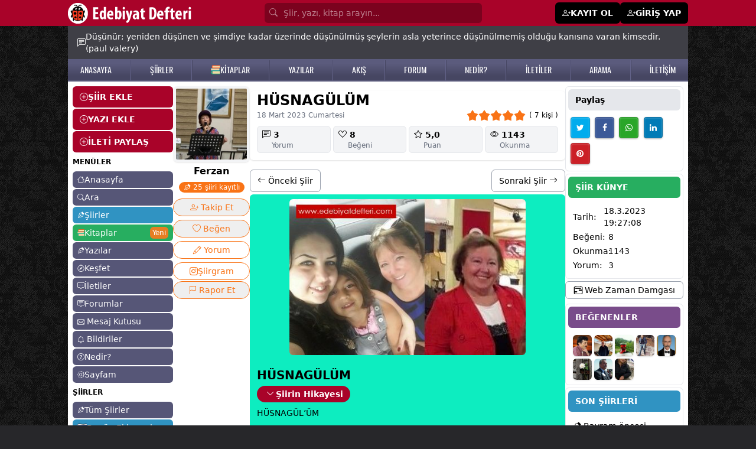

--- FILE ---
content_type: text/html; Charset=windows-1254
request_url: https://www.edebiyatdefteri.com/siir/1478656/husnagulum.html
body_size: 29263
content:

<!DOCTYPE html>
<html lang="tr" translate="no" class="light scroll-smooth">
<head>

  <meta name="twitter:card" content="photo" />


  <script type="application/ld+json">
{
 "@context": "http://schema.org",
 "@type": "BreadcrumbList",
 "itemListElement":
 [
  {
   "@type": "ListItem",
   "position": 1,
   "item":
   {
    "@id": "https://www.edebiyatdefteri.com/",
    "name": "Edebiyat Defteri"
    }
  },
    {
   "@type": "ListItem",
  "position": 2,
  "item":
   {
     "@id": "https://www.edebiyatdefteri.com/siirler/",
     "name": "Şiirler"
   }
  },
  {
   "@type": "ListItem",
  "position": 3,
  "item":
   {
     "@id": "https://www.edebiyatdefteri.com/siir/1478656/husnagulum.html",
     "name": "Hüsnagülüm şiiri - Ferzan"
   }
  }
 ]
}
</script>


<script type="application/ld+json">
{ "@context" : "http://schema.org",
  "@type" : "thing",
  "name" : "Ferzan",
  "url" : "/uye/ferzan1/"
 }
</script>

<script type="application/ld+json">
{ "@context" : "http://schema.org",
  "@type" : "person",
  "name" : "Ferzan",
  "url" : "/uye/ferzan1/"
 }
</script>
<meta name="twitter:domain" content="edebiyatdefteri.com">
<meta name="twitter:creator" content="@edebidefteri">
<meta name="twitter:site" content="@edebidefteri">
<meta http-equiv="Content-Type" content="text/html; charset=iso-8859-9" />
<meta name="viewport" content="width=device-width, initial-scale=1.0, maximum-scale=1.0, user-scalable=no" />
<title>Hüsnagülüm şiiri - Ferzan - Edebiyatdefteri.com</title>
<meta property="og:title" content="Hüsnagülüm şiiri - Ferzan - Edebiyatdefteri.com" />
<meta property="og:image" content="https://i.edebiyatdefteri.com/resim/resimli_siir/buyuk/1478656.jpg" />
<meta property="twitter:image" content="https://i.edebiyatdefteri.com/resim/resimli_siir/buyuk/1478656.jpg" />
<link rel="thumbnail" type="image/jpeg" href="https://i.edebiyatdefteri.com/resim/resimli_siir/buyuk/1478656.jpg" />
<link rel="image_src" type="image/jpeg" href="https://i.edebiyatdefteri.com/resim/resimli_siir/buyuk/1478656.jpg" />
<meta property="twitter:title" content="Hüsnagülüm şiiri - Ferzan - Edebiyatdefteri.com" />
<meta name="hdl" content="Hüsnagülüm şiiri - Ferzan - Edebiyatdefteri.com" />

<meta name="description" content="Ferzan şairine ait HÜSNAGÜLÜM şiiri okumak için tıklayın. Ferzan şairininin tüm şiirlerine edebiyatdefteri.com'dan ulaşabilirsiniz."/>
<meta name="Abstract" content="Ferzan şairine ait HÜSNAGÜLÜM şiiri okumak için tıklayın. Ferzan şairininin tüm şiirlerine edebiyatdefteri.com'dan ulaşabilirsiniz."/>
<meta property="og:description" content="Ferzan şairine ait HÜSNAGÜLÜM şiiri okumak için tıklayın. Ferzan şairininin tüm şiirlerine edebiyatdefteri.com'dan ulaşabilirsiniz." />
<meta name="lp" content="Ferzan şairine ait HÜSNAGÜLÜM şiiri okumak için tıklayın. Ferzan şairininin tüm şiirlerine edebiyatdefteri.com'dan ulaşabilirsiniz." />
<meta property="twitter:description" content="Ferzan şairine ait HÜSNAGÜLÜM şiiri okumak için tıklayın. Ferzan şairininin tüm şiirlerine edebiyatdefteri.com'dan ulaşabilirsiniz." />

<meta name="keywords" content="HÜSNAGÜLÜM, Ferzan" />
<meta name="news_keywords" content="HÜSNAGÜLÜM, Ferzan">
<meta property="og:article:tag" content="HÜSNAGÜLÜM, Ferzan" />

<meta property="og:url" content="https://www.edebiyatdefteri.com/siir/1478656/husnagulum.html" />
<meta property="twitter:url" content="https://www.edebiyatdefteri.com/siir/1478656/husnagulum.html" />
<link rel="canonical" href="https://www.edebiyatdefteri.com/siir/1478656/husnagulum.html" />

<link rel="amphtml" href="https://www.edebiyatdefteri.com/amp/siir/1478656/husnagulum.html" />

<!-- t-C2dVH8UP4nr8r5RJoTy1pJrEQ -->
<meta http-equiv="cache-control" content="no-store; no-cache; must-revalidate; max-stale=0; post-check=0; pre-check=0; max-age=0" />
<meta http-equiv="pragma" content="no-cache" />
<meta http-equiv="content-language" content="tr" />
<meta http-equiv="X-UA-Compatible" content="IE=edge,chrome=1" />
<meta name="robots" content="all" />
<link rel="index" title="Şiirler, şiir, edebiyat, kitap" href="https://www.edebiyatdefteri.com" />
 
<meta property="og:locale" content="tr_TR" />
<meta property="og:site_name" content="edebiyatdefteri.com" />

<meta property="og:type" content="article" />

<meta name="google-site-verification" content="QYgEcDOOe_YS-7BlktBTEddZs5QjbtfzK3QERucMfXQ" />
<meta name="msvalidate.01" content="309DB5B4166C6FF093E1BB36B8B41511" />
<meta property="fb:admins" content="100004928855983" />
<meta name='yandex-verification' content='4a58f61df4a8b9c7' />
<meta name="msapplication-starturl" content="https://www.edebiyatdefteri.com" />
	
<script type="application/ld+json">{"@context": "http://schema.org","@type": "WebSite","name": "Edebiyat Defteri - Kendi şiir ve öykülerinizi ekleyin","alternateName": "Şiirler, öyküler, hikayeler, kitaplar","url": "https://www.edebiyatdefteri.com/"}</script>
<meta charset="ISO-8859-9" />
<meta http-equiv="Content-Language" content="tr-TR" />
<meta name="viewport" content="width=device-width, initial-scale=1.0" />
<meta name="viewport" content="width=device-width, initial-scale=1.0, maximum-scale=1.0, user-scalable=no" />
<meta name="application-name" content="Edebiyat Defteri">
<link rel="apple-touch-icon" sizes="180x180" href="/assets/favicon/apple-touch-icon.png">
<link rel="icon" type="image/png" sizes="32x32" href="/assets/favicon/favicon-32x32.png">
<link rel="icon" type="image/png" sizes="16x16" href="/assets/favicon/favicon-16x16.png">
<link rel="manifest" href="/assets/favicon/site.webmanifest?v=1">

<link rel="stylesheet" href="https://cdnjs.cloudflare.com/ajax/libs/font-awesome/4.6.2/css/font-awesome.css" integrity="sha512-ITS8GbPjCRA7c/PBl6Kqb9XjvQbKMBXpzEmpi7BgRwf6mUCySmHbF9opWfVUQvbdiYouDYxhxttWS+wyq4l+Ug==" crossorigin="anonymous" referrerpolicy="no-referrer" />
 

 
<script src="https://cdn.jsdelivr.net/npm/alpinejs@3.14.9/dist/cdn.min.js"></script>
 
<link rel="stylesheet" href="https://fonts.googleapis.com/css2?family=Material+Symbols+Outlined:opsz,wght,FILL,GRAD@20..48,100..700,0..1,-50..200" />
<link rel="stylesheet" href="https://cdn.jsdelivr.net/npm/bootstrap-icons@1.11.3/font/bootstrap-icons.min.css">

 <link rel="stylesheet" href="https://cdn.jsdelivr.net/npm/swiper@11/swiper-bundle.min.css"/>
<script src="https://cdn.jsdelivr.net/npm/swiper@11/swiper-bundle.min.js"></script>

<script src="https://cdn.tailwindcss.com"></script>
<script>tailwind.config = {theme: {extend: {colors: {  bordo: "#a90329",gri: "#565677", "gri-300":"#9797aa", acikkahve:"#e7dbb7", mavi:"#3093c2", "mavi2":"#26759B", turuncu: "#e67e22", yesil:"#27ae60","yesil-koyu":"#219150",mor:"#794c8a"},},},darkMode: "class",};</script>
<style type="text/tailwindcss">


@layer base {
    .feed a {@apply text-sky-600 hover:text-sky-400;}
    ax {@apply hover:text-rose-500 dark:hover:text-yellow-500;}
    h1 {@apply font-bold text-xl}
  
}


@layer utilities {

    .konusecBtn {@apply items-center flex py-1 gap-1 hover:bg-gray-100 justify-start text-start}
    .konusecList {@apply flex flex-col justify-start  h-[300px] overflow-y-scroll}
    .fancybox__content {@apply p-[10px] w-[350px]}
    .jssocials-share-logo {@apply text-white text-sm }
    .text-success {@apply text-green-500}
    .dMCollapse {@apply font-medium text-lg flex items-center w-full px-2 py-2 my-1 text-sm text-gray-900 transition duration-75 rounded-lg  hover:bg-gray-100 dark:text-white dark:hover:bg-gray-700}
   .dMCollapseSub {@apply text-xs flex gap-1 items-center w-full px-2 py-0.5 mt-0.5 text-gray-900 transition duration-75 rounded-lg pl-5 hover:bg-gray-100 dark:text-white dark:hover:bg-gray-700}
   .dMCollapseSub i {@apply text-base w-5 text-black}

   
    .text-danger {@apply text-red-500 hover:text-red-700}
    .solMenuEkle {@apply bg-bordo w-full text-white px-3 py-2 mb-0.5 font-bold flex items-center gap-2 rounded-md hover:bg-black  hover:text-white}
    .suggest {@apply absolute mt-10}

    .onlineuye {@apply -ml-1 absolute  w-2.5 h-2.5 bg-green-400 border-2 border-green-500 dark:border-gray-800 rounded-full }
 
    .uItemC {@apply py-1 px-2 hover:bg-gray-100  border-b hover:text-mor flex justify-between}
    .uItemYeni {@apply text-white text-xs font-semibold shadow px-1 bg-red-500 rounded-md}

    .bodyClass{@apply bg-zinc-800 text-sm }
    .sayfaBoyut {@apply container max-w-[1050px]}
    .sayfaBoyutxxxx {@apply container max-w-[1350px]}
    .table thead tr th {@apply p-2 text-left border text-sm}
    .table tbody tr td {@apply p-1 border text-sm}
    .table tbody tr {@apply hover:bg-gray-100 dark:hover:bg-gray-700}
    .table{@apply w-full}
    .anasayfah1 {@apply font-normal text-sm}
    .anasayfasolbilgi {@apply text-xs mt-2}
    .gununSozu {@apply sayfaBoyut bg-zinc-700 text-white mx-auto p-2 sm:p-2 sm:px-4 px-2 text-xs sm:text-sm flex   gap-2 pt-12 sm:pt-2 items-start md:items-center}
    .bolumBaslik {@apply font-semibold rounded-md text-sm bg-gray-600 text-white py-2 px-3}
    
    .badge-mesaj {@apply rounded-full text-white px-1 py-0.5 text-xs absolute -mt-4 -ml-5 text-xs}
    .badge {@apply rounded-md text-white px-1 py-0.5 text-xs}

    .badge-danger {@apply rounded-md text-white bg-red-500 px-1 py-0.5 text-xs font-normal}
    .badge-success {@apply rounded-md text-white bg-green-500 px-1 py-0.5 text-xs font-normal}
    .badge-info {@apply rounded-md text-white bg-sky-400 px-1 py-0.5 text-xs font-normal}
    .badge-primary {@apply rounded-md text-white bg-sky-600 text-white px-1 py-0.5 text-xs font-normal}
 


    .dropBtnList{@apply text-sm hover:bg-gray-100 text-gray-700 block px-4 py-2 inline-flex gap-1 w-full}


    .tabItem {@apply border dark:border-yellow-900 text-nowrap  inline-block rounded-lg px-3 py-1 font-medium duration-150 ease-in hover:bg-black hover:text-white dark:hover:bg-yellow-900 dark:hover:text-white}
    .tabItem.active {@apply bg-black text-white dark:bg-yellow-900}
    
    .form-control {@apply block w-full px-4 py-2 my-1 text-sm text-gray-700 bg-white border border-gray-200 rounded-md dark:bg-gray-800 dark:text-gray-300 dark:border-gray-800 focus:border-blue-400 focus:ring-blue-300 focus:ring-opacity-40 dark:focus:border-blue-300 focus:outline-none focus:ring focus:bg-yellow-100;}
    .form-label {@apply my-1 text-base}
    .h1 {@apply font-bold mb-3 text-xl}
    .h1-geridon {@apply h1 flex items-center gap-1}

    blockquote {@apply ml-5}
    .solmenuAltLinkler {@apply text-xs hover:text-red-500}
 

    .avatar_res {@apply object-cover rounded-md shadow cursor-pointer hover:opacity-75}
    .avatar_tm {@apply rounded-md text-center items-center flex justify-center text-white mr-1 hover:opacity-75 font-medium}

    .tagh {@apply p-2  w-10 flex justify-center items-center font-medium text-white rounded-md text-base bg-[#333] hover:bg-turuncu}
    
    .avatar_7 {@apply h-7 w-7 avatar_tm}
    .avatar_7_res {@apply w-7 h-7 avatar_res}

    .avatar_8 {@apply h-8 w-8 avatar_tm}
    .avatar_8_res {@apply w-8 h-8 avatar_res}

    .avatar_9 {@apply h-9 w-9 avatar_tm}
    .avatar_9_res {@apply w-9 h-9 avatar_res}
  

 
    .avatar_10_resxxxx {@apply w-10 avatar_res max-h-10}
    .avatar_10_res {@apply object-cover w-10 avatar_res h-10}
    .avatar_10 {@apply h-10 w-10 avatar_tm}

    .avatar_11_res {@apply w-11 h-11 avatar_res}
    .avatar_11 {@apply  h-11 w-11 avatar_tm}
    
    .avatar_12_res {@apply w-12 h-12 avatar_res}
    .avatar_12 {@apply  h-12 w-12 avatar_tm}

    .avatar_6_res {@apply w-6 h-6 avatar_res}
    .avatar_6 {@apply h-6 w-6 avatar_tm}

    .avatar_20_res {@apply w-20 h-20 avatar_res}
    .avatar_20 {@apply  h-20 w-20 avatar_tm}

 

    .avatar_32_res {@apply w-32 h-32 avatar_res !rounded-xl}
    .avatar_32 {@apply  w-32 h-32 avatar_tm}


    .accordionBaslik {@apply duration-150 ease-in  bg-gray-100 mb-1 flex items-center justify-between w-full py-2 px-5 font-medium rtl:text-right text-black rounded-lg focus:ring-4 focus:ring-gray-200 dark:focus:ring-gray-800 dark:border-gray-700 dark:text-gray-400 hover:bg-black hover:text-white dark:hover:bg-gray-800 gap-3}
    .accordionDetay {@apply p-5 mb-2 text-black dark:text-gray-400 duration-150 ease-in }
.gizle{@apply hidden}
.kitapCard {@apply w-full p-2 rounded-md hover:bg-gray-100 border overflow-hidden dark:border-gray-800 dark:hover:bg-gray-800 dark:hover:text-yellow-500 ease-in-out duration-500}

    .headerInput {@apply block w-full  rounded-md p-[7px] text-white bg-[#7b021e] text-sm placeholder-white/50 pl-8}

    .headerMain {@apply bg-bordo}
    .headerMainBtn {@apply bg-white px-2 py-1 text-black rounded-lg hover:bg-black hover:text-white}
    .headerMainPaylas{@apply bg-black px-2 py-1 text-white rounded-lg hover:bg-white hover:text-black}
    .headerUyeOl {@apply bg-black px-3 py-2 text-white rounded-md text-sm font-semibold flex gap-1 hover:bg-zinc-800 text-sm hover:text-white}

    .h2baslik {@apply font-semibold}
    .begendin {@apply text-red-500}
 /*Sol Menu*/
    .solmenuBtn {@apply block bg-gri rounded-md text-white text-sm px-2 py-1 hover:bg-mavi hover:text-white mb-0.5 flex items-center gap-1}
    .solmenuBtn i {@apply text-xs}


    .solmenuBtn2 {@apply block bg-gri-300 rounded-md text-white text-sm px-2 py-1 hover:bg-mavi hover:text-white mb-0.5 flex items-center gap-1}
    .solmenuBtn2 i {@apply text-xs}

    .solmenuBtn3 {@apply block bg-acikkahve rounded-md text-black text-sm px-2 py-1 hover:bg-mavi hover:text-white mb-0.5 flex items-center gap-1}
    .solmenuBtn3 i {@apply text-xs}
 /*Sol Menu Son*/

    .profilMenu {@apply inline-block p-2 pt-0 border-b-4 border-transparent text-black rounded-t-lg hover:text-gray-600 hover:border-gray-300 dark:hover:border-yellow-500 dark:text-gray-300}
    .profilMenu.active {@apply border-blue-500 text-blue-500 dark:text-yellow-500 dark:border-yellow-500}
    
    .tabMenu {@apply inline-block p-2 pt-0 border-b-2 border-transparent text-black rounded-t-lg hover:text-gray-600 hover:border-gray-300 dark:hover:border-yellow-500 dark:text-gray-300}
    .tabMenu.active {@apply border-blue-500 text-blue-500 dark:text-yellow-500 dark:border-yellow-500}


    .btn-sm {@apply rounded-md px-2 py-1 cursor-pointer text-xs sm:inline-block}
    .btn-xs {@apply rounded px-0.2 py-0.5 cursor-pointer !text-xs sm:inline-block}
    .btn-lg {@apply  !text-lg }
    .btn-black {@apply !bg-black text-white hover:!bg-bordo hover:!text-white}
 
    .btn {@apply rounded-md px-3 py-2 cursor-pointer text-sm inline-block text-nowrap }
    .btn-more {@apply bg-white !px-1 !py-0.5 hover:bg-gray-300 mt-1}
    
   .bootoast {@apply flex }
    
    .btn-primary {@apply btn bg-blue-500 hover:bg-blue-600 text-white   }
    .btn-mavi {@apply btn bg-mavi hover:bg-gray-600 text-white   }
    .btn-success {@apply btn !bg-green-500 !text-white hover:!bg-green-600 }
    .btn-warning {@apply btn !bg-gray-500 !text-white hover:!bg-gray-600 }

  


    .btn-guncelle {@apply btn-success}

    .btn-takiptesin {@apply btn !bg-green-500 !text-white}
    .btn-takipyok {@apply btn !bg-gray-200 !text-gray-800 hover:!bg-gray-400 !py-4 hover:!text-white }


    .btn-list {@apply bg-gray-100 mb-1 text-black hover:text-red-500 block p-1 px-2 rounded-lg hover:bg-gray-200 hover:text-gray-800}

    .btn-light {@apply btn !bg-gray-100 hover:!bg-gray-400 hover:text-white }
    .btn-light-outline {@apply btn border border-gray-200 !bg-transparent hover:!bg-gray-400 hover:text-white flex gap-1}

    .btn-secondary {@apply btn !bg-gray-200 text-black hover:!bg-gray-400 hover:!text-white inline-block}
    .btn-secondary-xs {@apply btn !bg-gray-200 text-black hover:!bg-gray-400 hover:!text-white inline-block  !p-[5px] !px-[10px]}
    
    .btn-secondary-outline {@apply btn border border-gray-400 !bg-transparent text-black hover:!bg-gray-500 hover:!text-white }
    .btn-danger {@apply btn !bg-red-500 text-white hover:!bg-red-700 hover:!text-white }
  


    .btn-siyah-xs {@apply btn !bg-black text-white hover:!bg-bordo hover:!text-white inline-flex  !p-[5px] !px-[10px]}
    .btn-siyah {@apply btn !bg-black text-white hover:!bg-bordo hover:!text-white inline-flex}
    .btn-siyah-outline {@apply btn border border-black !bg-transparent text-black hover:!bg-bordo hover:!text-white hover:!border-bordo inline-flex}
 
    .btnCevapYaz {@apply mt-1 bg-gray-500 text-white py-1 px-3 rounded-md hover:bg-gray-600}
    .btnCevaplar {@apply mt-1 bg-gray-600 text-white py-1 px-3 rounded-md hover:bg-gray-400 text-xs hover:bg-black}
    
    /*List*/
    .listMain{@apply flex flex-col  border rounded-md p-3 gap-y-2}
    .listMenuA {@apply text-base bg-gray-100 p-0.5 px-2 rounded-md text-nowrap hover:bg-gray-200 hover:text-gray-500}
    .listMenuA.active {@apply bg-mavi text-white}
    .listMenuBaslik {@apply text-nowrap mb-2 font-bold text-base uppercase}
    .listMenuGroup {@apply flex flex-col gap-y-1}
    /*List Son*/

    /*alert*/
    .alert {@apply rounded-md py-2 px-4 text-sm my-1}
    .alert-warning {@apply alert bg-yellow-200}
    .alert-success {@apply alert bg-green-200}
    .alert-info {@apply alert bg-sky-100 text-sky-600}
    /*alert Son*/

    .ustmenubgA {@apply hover:text-yellow-500 text-white}

    .hesabimMenu {@apply mb-0.5 py-1 px-2 block border bg-white text-sm text-black rounded-md duration-300 hover:text-white dark:bg-gray-800 dark:text-white dark:hover:bg-gray-950   hover:bg-orange-500 flex gap-2 items-center justify-between}
    .hesabimMenu i{@apply text-sm}
    .hesabimActive {@apply bg-black text-white rounded-md   duration-300  hover:text-green-500   hover:bg-green-100}

    .hesabimBaslik {@apply bg-mavi text-white font-semibold py-1 px-2 my-1 mx-0.5 rounded-md text-sm}

    .kitapDetayBtnx {@apply flex items-center justify-center gap-1  border-2 rounded-full px-2 py-1 text-center mt-2 text-base text-orange-500 border-orange-500 dark:border-yellow-500 dark:text-yellow-500 dark:hover:bg-yellow-500  dark:hover:text-black hover:bg-orange-500 hover:text-white}
    .kitapDetayBtn {@apply inline-block   border rounded-full px-2 py-1 text-center mt-0.5 text-sm text-orange-500 border-orange-500 dark:border-yellow-500 dark:text-yellow-500 dark:hover:bg-yellow-500  dark:hover:text-black hover:bg-orange-500 hover:text-white}
    .kitapDetayBtn.active {@apply !bg-orange-500 !text-white dark:!bg-yellow-500 dark:!text-black}
    .kitapDetayBtn.active:hover {@apply !bg-orange-700 !border-orange-700 !text-white dark:!bg-yellow-600 dark:!text-white dark:!border-yellow-600}


    /**/
    .dp {@apply text-white bg-gray-500 hover:bg-gray-600 focus:ring-4 focus:ring-blue-300   rounded-lg text-sm px-2 py-1 text-center inline-flex items-center }
    .dp-btn {@apply text-black border hover:bg-black hover:text-white focus:ring-4 focus:ring-blue-300   rounded-lg text-base px-3 py-1 text-center inline-flex items-center }
    .dp-c {@apply  bg-white text-base z-50 list-none divide-y divide-gray-100 rounded shadow my-2}
    .dpItem {@apply text-sm hover:bg-gray-100 text-gray-700 block px-4 py-2}
    /**/
    
    .tabItemxxx {@apply border dark:border-yellow-900 text-nowrap  inline-block rounded-lg px-3 py-1 font-medium duration-150 ease-in hover:bg-black hover:text-white dark:hover:bg-yellow-900 dark:hover:text-white}

    .fl {@apply text-white/75 hover:text-yellow-200}

    .mMenu {@apply block flex items-center gap-1 py-1 rounded-md px-3 py-0.5 border-b border-gray-200}
    .mMenu i{@apply text-lg font-bold}

    .mMenu.active {@apply bg-black text-white}

    .mMenuBaslik {@apply font-bold}
    .mMenu2 {@apply block flex items-center gap-1 py-1}
    .mMenu2 i{@apply text-sm font-normal}


    .headerbg {@apply bg-gradient-to-r from-cyan-500 to-blue-500 text-white p-3 rounded-md}

    .forumkategoriler {@apply flex flex-col gap-1}
    .forumkategoriler a {@apply bg-gray-100 hover:bg-black rounded-md p-1 px-3 text-gray-900 hover:text-white}
    .yeniforum {@apply bg-sky-500 hover:bg-sky-600 p-1 px-3 text-white rounded-md block}
    .forumGorsel{@apply rounded-md !max-h-[300px]}
    .forumCard {@apply rounded-md p-2 mt-1 border border-gray-200}
    .forumDetay{@apply ml-12 mt-2   }
    .edebiyattivi {@apply w-full sm:w-[350px] mx-auto rounded-md}
    .fancy {@apply rounded-md !px-4 }

    .card-header {@apply text-xl font-bold py-2}


    .mpbtn {@apply bg-black   py-[1px] px-2 rounded-md}
    .pbtn {@apply block rounded-lg bg-gray-200 px-4 py-2 text-base font-medium text-gray-700 max-w-full flex items-center gap-1 justify-center hover:bg-bordo hover:text-white}



    .b {@apply px-2 py-1 rounded-md duration-150 ease-in  inline-flex items-center gap-1}
    .b i {@apply text-xl}

    .b-success {@apply bg-lime-500 text-lime-100 hover:bg-lime-600 hover:text-white}
    .b-light {@apply bg-gray-50 text-black hover:bg-gray-500 hover:text-white}


    .bilbtn {@apply text-gray-700 bg-gray-100 hover:bg-gray-200 px-1 py-2}
    .badgeUyeDurum {@apply bg-gray-200 rounded-lg text-xs text-gray-700 px-2 py-1}

}

  
</style>
<link rel="preconnect" href="https://fonts.googleapis.com">
<link rel="preconnect" href="https://fonts.gstatic.com" crossorigin>
<link href="https://fonts.googleapis.com/css2?family=Oswald:wght@200..700&display=swap" rel="stylesheet">
<style>
.feedFoot:before  {content:" - "; display:inline-block;margin-right:5px;}
.fancybox__content { max-width:600px}
.fancy {min-width:450px; }

 
 @media (max-width: 560px) {
  .fancy {min-width:97%}
}


 
.no-scrollbar::-webkit-scrollbar {display: none;}
.no-scrollbar {-ms-overflow-style: none;scrollbar-width: none; }

#g-recaptcha-response {display: block !important;position: absolute;margin: -78px 0 0 0 !important;width: 302px !important;height: 76px !important;z-index: -999999;opacity: 0;}


 

.ustmenubg {
    background: #5b5b7d;
    background: -moz-linear-gradient(top, #5b5b7d 21%, #464662 81%);
    background: -webkit-linear-gradient(top, #5b5b7d 21%, #464662 81%);
    background: linear-gradient(to bottom, #5b5b7d 21%, #464662 81%);
    filter: progid: DXImageTransform.Microsoft.gradient( startColorstr='#5b5b7d', endColorstr='#464662', GradientType=0);
    z-index: 1;
    border-bottom: #5b5b7d solid 2px;
}
.ustmenubgA {    font-family: "Oswald", sans-serif;
    font-size: 14px;
}

.ustmenubg-ayrac {
    float: left;
    width: 2px;
    margin-top: 2px;
    background: url(/assets/ustmenuayrac.png);
    height: 34px;
}



body {
    background-image: url(https://www.edebiyatdefteri.com/assets/bg.jpg);
}


</style>

<script src="https://cdn.jsdelivr.net/npm/jquery@3.5.1/dist/jquery.min.js"></script>
<script type="text/javascript" src="https://code.jquery.com/jquery-migrate-1.2.1.min.js"></script>
<script src="https://cdnjs.cloudflare.com/ajax/libs/jquery-bar-rating/1.2.2/jquery.barrating.min.js" integrity="sha512-nUuQ/Dau+I/iyRH0p9sp2CpKY9zrtMQvDUG7iiVY8IBMj8ZL45MnONMbgfpFAdIDb7zS5qEJ7S056oE7f+mCXw==" crossorigin="anonymous" referrerpolicy="no-referrer"></script>
<link href="https://cdn.jsdelivr.net/npm/jquery-bar-rating@1.2.2/dist/themes/css-stars.min.css" rel="stylesheet">
<script src="https://cdn.jsdelivr.net/npm/sweetalert2@11"></script>
<link rel="stylesheet" href="https://cdn.jsdelivr.net/npm/@fancyapps/ui@5.0/dist/fancybox/fancybox.css"/>
<link href="https://cdn.jsdelivr.net/npm/bootoast@1.0.1/dist/bootoast.min.css" rel="stylesheet">
<script src="https://cdn.jsdelivr.net/npm/bootoast@1.0.1/dist/bootoast.min.js"></script>

<script src="https://cdn.jsdelivr.net/npm/flowbite@2.5.2/dist/flowbite.min.js"></script>
<link rel="stylesheet" href="https://cdnjs.cloudflare.com/ajax/libs/jsSocials/1.5.0/jssocials-theme-classic.css" integrity="sha512-ot3A4Rag9/5pmex8u/+JwnLWOV2+/X/tpT/olIaEOIse0c6KCS19CHN/QJtckJaT9WGandVZNAvZXxhvx0vRdQ==" crossorigin="anonymous" referrerpolicy="no-referrer" />
<script src="https://cdnjs.cloudflare.com/ajax/libs/jsSocials/1.5.0/jssocials.min.js"></script>
<script type="text/javascript" src="https://platform-api.sharethis.com/js/sharethis.js#property=6691a212595beb00197df961&product=inline-share-buttons&source=platform" async="async"></script>

 <link type="text/css" rel="stylesheet" href="https://cdn.jsdelivr.net/jquery.jssocials/1.4.0/jssocials.css" />
<script type="text/javascript" src="https://cdn.jsdelivr.net/jquery.jssocials/1.4.0/jssocials.min.js"></script>


<script>var userId="0";var uyeId="0";</script>

 
<script async src="https://pagead2.googlesyndication.com/pagead/js/adsbygoogle.js?client=ca-pub-4853401867653926" crossorigin="anonymous"></script>

</head>
<body class="bodyClass">
 
<div class="headerMain hidden sm:block">
<div class="sayfaBoyut mx-auto text-white py-1">
<div class="flex justify-between items-center">
    <div><a href="/"><img src="/assets/headeryenilogo.png"/></a></div>

    <div class="px-4 flex-1 max-w-[400px]">
    <i class="bi bi-search absolute mt-[6.5px] text-white/50 ml-2"></i>
    <input type="search" class="headerInput" placeholder="Şiir, yazı, kitap arayın..."/>
    </div>

    <div class="flex gap-1 items-center">
    
    <a href="/uyelik/" class="headerUyeOl"><i class="bi bi-person-plus"></i> <span>KAYIT OL</span></a>
    <a href="/giris/" class="headerUyeOl"><i class="bi bi-person-plus"></i> <span>GİRİŞ YAP</span></a>
    
    </div>
    
</div>


</div>
</div> <div x-data="{ menu: false, search:false  }">
 <div  class="bg-bordo px-2 fixed w-full flex justify-between items-center block sm:hidden z-50 h-11">


<div class="flex items-center gap-2">
     <button @click="() => {menu=!menu;search=false;}" class="text-black p-1">
    <div class="flex items-center text-white" x-show="!menu"><i class="bi bi-list text-xl text-white"></i> <span class="text-sm">MENÜ</span></div>
    <div class="flex items-center text-white" x-show="menu" style="display:none"><i class="bi bi-x text-xl text-white"></i> <span class="text-sm">KAPAT</span></div>
    </button>


    <a href="/"><img src="/assets/mobilLogo.png" class="h-8"></a>

</div>



<div class="flex gap-2 items-center">




    <button onclick="location.href='/mesajkutusu/'"   class="text-black p-1">
    <div class="bildiriSayisi absolute "></div>
    <i class="bi bi-envelope text-xl text-white"></i>
    </button>


    <button onclick="location.href='/bildiriler/'"   class="text-black p-1">
    <div class="bildiriSayisi absolute "></div>
    <i class="bi bi-bell text-xl text-white"></i>
    </button>


  
    <button @click="() => {search=!search;menu=false;}" class="text-black p-1 hidden">
    <i class="bi bi-search text-xl text-white" x-show="!search"></i>
    <i class="bi bi-x text-xl text-white"  x-show="search" style="display:none"></i>
    </button>
 
 



    <button class="mpbtn flex items-center text-white"  type="button" data-fancybox data-src="#paylas-menu">
     <i class="bi bi-plus text-xl text-white"></i> <span class="text-sm">Paylaş</span> 
    </button>


   <button class="mpbtn flex items-center text-white gap-2"  type="button" data-drawer-target="drawer-sayfam" data-drawer-show="drawer-sayfam" aria-controls="drawer-sayfam">
     <i class="bi bi-gear text-lg text-white"></i> <span class="text-sm">Sayfam</span> 
    </button>

   
</div>

</div>



<div style="display:none" class="z-50  overflow-y-auto lg:hidden fixed px-3 shadow-md w-full z-10 bg-white dark:bg-gray-900 top-0 mt-[50px] left-0 right-0" :class="search ? 'block' : 'hidden'"  x-show="search" x-transition:enter="transition ease-out duration-300"
        x-transition:enter-start="opacity-0 scale-90"
        x-transition:enter-end="opacity-100 scale-100"
        x-transition:leave="transition ease-in duration-300"
        x-transition:leave-start="opacity-100 scale-100"
        x-transition:leave-end="opacity-0 scale-90">

<div>
  



<div class="flex py-3   ">
<i class="bi bi-search fill-gray-600 mr-3"></i>
<input type="search" value="" id="q"  onkeyup="siteSearch('#siteSearchSonuc','#q')" placeholder="Kitap, yazar veya ISBN'de arayın..." name="q" class="w-full outline-none bg-transparent text-gray-600  text-sm" />
</div>
<div id="siteSearchSonuc" class="max-h-96 overflow-y-auto"></div>
 
    </div>
</div>

<div style="display:none" class="z-50  h-screen overflow-y-auto   lg:hidden fixed px-3 shadow-md w-full z-10 bg-white dark:bg-gray-900 top-0 mt-[45px] left-0 right-0 pt-3" x-show="menu" xxxxx-on:click.outside="menu = false" x-transition:enter="transition ease-out duration-300"
        x-transition:enter-start="opacity-0 scale-90"
        x-transition:enter-end="opacity-100 scale-100"
        x-transition:leave="transition ease-in duration-300"
        x-transition:leave-start="opacity-100 scale-100"
        x-transition:leave-end="opacity-0 scale-90">







<div class="p-2 font-semibold">

<a href="/uyelik/" class="mMenu"><span class="material-symbols-outlined">person_add</span><span>Üye Ol</span></a>
<a href="/giris/" class="mMenu"><span class="material-symbols-outlined">login</span><span>Giriş Yap</span></a>

 
<a href="/" class="mMenu "><i class="bi bi-house"></i><span>Anasayfa</span></a>
<a href="/ara/" class="mMenu "><i class="bi bi-search"></i><span>Ara</span></a>
<a href="/kesfet/" class="mMenu  "><i class="bi bi-compass"></i><span>Keşfet</span></a>
<a href="/siirler/" class="mMenu "><i class="bi bi-vector-pen"></i><span>Şiirler</span></a>
<a href="/yazilar/" class="mMenu "><i class="bi bi-vector-pen"></i><span>Yazılar</span></a>
<a href="/hikayeler/" class="mMenu "><img src="/assets/books.svg" class="w-4"/><span>Kitaplar</span></a>
<a href="/iletiler/" class="mMenu "><i class="bi bi-chat-square-dots"></i><span>İletiler</span></a>
<a href="/forum/" class="mMenu "><i class="bi bi-chat-square-text"></i><span>Forumlar</span></a>
<a href="/mesajkutusu/" class="mMenu  w-full justify-between items-center">
<div class="flex items-center gap-2"><i class="bi bi-envelope"></i><span>Mesajlar</span></div>
<div class="mesajSayisi"></div>
</a>

<a href="/bildiriler/" class="mMenu   w-full justify-between items-center ">
<div class="flex items-center gap-2"><i class="bi bi-bell"></i><span>Bildirimler</span></div>
<div class="bildiriSayisi"></div>
</a>
<a href="/nedir/" class="mMenu "><i class="bi bi-question-circle"></i><span>Nedir?</span></a>
  

<a href="/sayfam/" class="mMenu "><i class="bi bi-gear"></i><span>Sayfam</span></a>
 
<a href="/rozetler/" class="mMenu "><i class="bi bi-patch-check"></i><span>Rozetler</span></a>
<a href="/online-uyeler/" class="mMenu "><i class="bi bi-people"></i><span>Online Üyeler</span></a>
<a href="/iletisim/" class="mMenu "><i class="bi bi-bug"></i><span>İletişim</span></a>

<div class="mMenuBaslik">Araçlar</div>
<a href="/araclar/yazim-turkcelestirici/" class="mMenu "><i class="bi bi-text-wrap"></i><span>Yazım Türkçeleştirici</span></a>
<a href="/araclar/hece-sayici/" class="mMenu "><i class="bi bi-text-wrap"></i><span>Hece Sayıcı</span></a>




 
  <div class="mb-64">&nbsp;</div>
 



</div>


 
</div>
</div>

 <div class="gununSozu"><i class="bi bi-chat-left-text"></i><span> 

Düşünür; yeniden düşünen ve şimdiye kadar üzerinde düşünülmüş şeylerin asla yeterince düşünülmemiş olduğu kanısına varan kimsedir. (paul valery)

 </span> </div><div class="sayfaBoyut mx-auto hidden sm:block">
<div class="ustmenubg ">
<div class="flex justify-between w-[96%] mx-auto items-center">
<a href="/" class="ustmenubgA">ANASAYFA</a>

<div class="ustmenubg-ayrac"></div>
<a href="/siirler/" class="ustmenubgA">ŞİİRLER</a>
<div class="ustmenubg-ayrac"></div>
<a href="/hikayeler/" class="ustmenubgA flex gap-1"><img src="/assets/books.svg" class="w-4"/> <span>KİTAPLAR</span></a>
<div class="ustmenubg-ayrac"></div>
<a href="/yazilar/" class="ustmenubgA">YAZILAR</a>
<div class="ustmenubg-ayrac"></div>
<a href="/kesfet/" class="ustmenubgA">AKIŞ</a>
<div class="ustmenubg-ayrac"></div>
<a href="/forum/" class="ustmenubgA">FORUM</a>
<div class="ustmenubg-ayrac"></div>
<a href="/nedir/" class="ustmenubgA">NEDİR?</a>
<div class="ustmenubg-ayrac"></div>
 
 

<a href="/iletiler/" class="ustmenubgA">İLETİLER</a>
<div class="ustmenubg-ayrac"></div>
<a href="/ara/" class="ustmenubgA">ARAMA</a>
<div class="ustmenubg-ayrac"></div>
<a href="/iletisim/" class="ustmenubgA">İLETİŞİM</a>
 
</div>
</div>
</div>


<div class="sayfaBoyut mx-auto gap-2 flex-inline md:flex justify-between w-full bg-white px-2 min-h-screen">
    
        <div class="w-[170px] bg-white py-2 rounded-md hidden sm:block"><a href="/sayfam/siirekle/" class="solMenuEkle"><i class="bi bi-plus-circle"></i> <span>ŞİİR EKLE</span></a>
<a href="/sayfam/yaziekle/" class="solMenuEkle"><i class="bi bi-plus-circle"></i> <span>YAZI EKLE</span></a>
<a href="/yeni-ileti/" class="solMenuEkle"><i class="bi bi-plus-circle"></i> <span>İLETİ PAYLAŞ</span></a>




























<div class="font-bold text-xs my-2">MENÜLER</div>
<a href="/" class="solmenuBtn"><i class="bi bi-house"></i> Anasayfa</a>
<a href="/ara/" class="solmenuBtn"><i class="bi bi-search"></i> Ara</a>
<a href="/siirler/" class="solmenuBtn !bg-mavi hover:!bg-yesil"><i class="bi bi-vector-pen"></i> Şiirler</a>
<a href="/hikayeler/" class="solmenuBtn justify-between !bg-yesil !flex items-center gap-1 hover:!bg-mavi">
<div class="flex gap-1 items-center justify-start">
<img src="/assets/books.svg" class="w-3"/>
<span>Kitaplar</span> </div><span class="badge-success !bg-turuncu">Yeni</span></a>
<a href="/yazilar/" class="solmenuBtn"><i class="bi bi-vector-pen"></i> Yazılar</a>
<a href="/kesfet/" class="solmenuBtn"><i class="bi bi-compass"></i> Keşfet</a>
 
<a href="/iletiler/" class="solmenuBtn"><i class="bi bi-chat-square-dots"></i> İletiler</a>
<a href="/forum/" class="solmenuBtn"><i class="bi bi-chat-square-text"></i> Forumlar</a>
<a href="/mesajkutusu/" class="solmenuBtn flex gap-1 justify-between"><span><i class="bi bi-envelope"></i> Mesaj Kutusu</span> <div class="solmenuMesajlar"></div></a>
<a href="/bildiriler/" class="solmenuBtn flex gap-1 justify-between"><span><i class="bi bi-bell"></i> Bildiriler</span> <div class="solmenuBildiriler"></div></a>
<a href="/nedir/" class="solmenuBtn"><i class="bi bi-question-circle"></i> Nedir?</a>
<a href="/sayfam/" class="solmenuBtn"><i class="bi bi-gear"></i> Sayfam</a>


<div class="font-bold text-xs my-2">ŞİİRLER</div>
<a href="/siirler/" class="solmenuBtn"><i class="bi bi-vector-pen"></i> Tüm Şiirler</a>
<a href="/takvim/siir/20260102/" class="solmenuBtn !flex items-center gap-1 !bg-mavi hover:!bg-bordo"><img src="/assets/gun.gif" class="w-4"/> <span>Bugün Eklenenler</span> </a>
<a href="/gunun-siirleri/" class="solmenuBtn"><i class="bi bi-caret-right-fill"></i> Günün Şiirleri</a>
<a href="/resimli-siirler/" class="solmenuBtn"><i class="bi bi-caret-right-fill"></i> Resimli Şiirler</a>
<a href="/etkili-yorumlar/" class="solmenuBtn"><i class="bi bi-caret-right-fill"></i> Etkili Yorumlar</a>
<a href="/populer-siirler/" class="solmenuBtn"><i class="bi bi-caret-right-fill"></i> Popüler Şiirler</a>
<a href="/rastgele_siir/" class="solmenuBtn"><i class="bi bi-caret-right-fill"></i> Rastgele Şiir</a>
<a href="/en_son_yorum_alan_siirler/" class="solmenuBtn"><i class="bi bi-caret-right-fill"></i> Son Yorumlananlar</a>

<div class="font-bold text-xs my-2">YAZILAR</div>
<a href="/yazilar/" class="solmenuBtn"><i class="bi bi-vector-pen"></i> Tüm Yazılar</a>
<a href="/yazi-takvim/2026-01-02/" class="solmenuBtn2 !flex items-center gap-1 !bg-mavi hover:!bg-bordo"><img src="/assets/gun.gif" class="w-4"/> <span>Bugün Eklenenler</span> </a>
<a href="/gunun-yazilari/" class="solmenuBtn2"><i class="bi bi-caret-right-fill"></i> Günün Yazıları</a>
<a href="/rastgele-yazi/" class="solmenuBtn2"><i class="bi bi-caret-right-fill"></i> Rastgele Yazı</a>
<a href="/en_son_yorum_alan_siirler/" class="solmenuBtn2"><i class="bi bi-caret-right-fill"></i> Son Yorumlananlar</a>

<div class="font-bold text-xs my-2">ARAÇLAR</div>
<a href="/araclar/yazim-turkcelestirici/" class="solmenuBtn2"><i class="bi bi-text-wrap"></i> Yazımı Türkçele</a>
<a href="/araclar/hece-sayici/" class="solmenuBtn2"><i class="bi bi-list-ol"></i> Hece Sayıcı</a>

<div class="font-bold text-xs my-2">EDEBİYAT DEFTERİ</div>
<a href="/online-uyeler/" class="solmenuBtn3"><i class="bi bi-people"></i> Online Üyeler</a>
<a href="/rozetler/" class="solmenuBtn3"><i class="bi bi-patch-check"></i> Rozetler</a>
<a href="/canli/" class="solmenuBtn3"><i class="bi bi-list-task"></i> Canlı Yayın</a>
<a href="/kurallar/" class="solmenuBtn3"><i class="bi bi-file-earmark-text"></i> Kurallar</a>
<a href="/yardim/" class="solmenuBtn3"><i class="bi bi-question-circle"></i> Yardım</a>
<a href="/iletisim/" class="solmenuBtn3"><i class="bi bi-bug"></i> İletişim</a>



<div class="font-semibold text-xs my-2 text-center">ONLİNE ÜYELER</div>

<div class='text-center my-2'>Online üyeleri görmek için üye olmalısınız.</div>
 
   
        <div class="my-2 text-center">
        <a href="/hakkimizda/" class="solmenuAltLinkler">&#x2022; Hakkımızda</a> <a href="/sayfa/gizlilik/" class="solmenuAltLinkler">&#x2022; Gizlilik</a> 
        <br/>
        <a href="/kurallar/" class="solmenuAltLinkler">&#x2022; Kurallar</a>
        <a href="/yardim/" class="solmenuAltLinkler">&#x2022; Yardım</a> 
        <a href="/iletisim/" class="solmenuAltLinkler">&#x2022; İletişim</a> 
 
        </div>



<div align="center" class="anasayfasolbilgi"><div class="anasayfah1 my-4 font-light" title="Kültür Sanat Edebiyat Şiir Kitap">Edebiyat, Şiir, Kitap</div> ©2026 Edebiyat Defteri</div></div>
    

    <div class="bg-white flex-1 py-2 rounded-md w-full sm:w-[520px] lg:max-w-[100%] mx-auto">
    
        

<div itemscope itemtype="http://schema.org/CreativeWork">
    <meta itemprop="isFamilyFriendly" content="True">
    <meta itemprop="isAccessibleForFree" content="True">
    <meta itemprop="contentRating" content="everyone">
    <meta itemprop="genre" content="https://www.edebiyatdefteri.com/siirler/">
    <meta itemprop="about" content="Şiir">
    <meta itemprop="dateCreated" content="2023-03-18T19:27:08Z">
    <meta itemprop="datePublished" content="2023-03-18T19:27:08Z">
 
 
</div>
 

 

<div class="md:flex flex-none w-full justify-between">
    <div class="flex-1"><div class="sm:flex gap-3">
<div class="flex justify-center sm:block sm:w-[130px]"><div class="sticky top-4 ">
    <a href="/uye/ferzan1/">
    <div class="w-full flex justify-center">
        
            <img src="https://i.edebiyatdefteri.com/resim/buyuk/220540_6829128359.jpg"  alt="Ferzan" class="avatar_32_res border border-4 border-gray-100  ">
        
        </div>
        <div class="text-base my-1 text-center font-semibold">Ferzan</div>




 
        <div class="text-xs text-center my-1 hidden xsm:block">@ferzan1</div>

        


    </a>

<div class="text-center">

<a href="/uye/ferzan1/siirleri/" class="text-xs mt-2 text-center rounded-full bg-orange-500 text-white px-2 py-0.5 hover:bg-gray-500 hover:text-white">
<i class="bi bi-vector-pen"></i> 25 şiiri kayıtlı</a>

</div>



<h1 class="text-2xl font-bold text-center sm:text-start sm:mt-0 mt-2 block sm:hidden">HÜSNAGÜLÜM</h1>
<div class="text-xs text-gray-500 text-center sm:text-start xblock xsm:hidden hidden">18 Mart 2023 Cumartesi</div>





<div class="grid grid-cols-3 sm:grid-cols-1 gap-1  my-2 sm:mb-0" >

 
<button  id="takipbtn_220540_1" onclick="takipEt('220540','1')" class="  kitapDetayBtn ">
<i class="bi bi-person-plus"></i>

<span>Takip Et</span></button>
 





<button onclick="begen_siirYazi('1478656','')" class="w-auto md:w-full kitapDetayBtn   begenbtn text-nowrap begen_1478656"><i class="bi bi-heart"></i> <span>Beğen</span></button>
<a href="#yorumyaz" class="w-auto md:w-full kitapDetayBtn text-nowrap"><i class="bi bi-pencil"></i> <span>Yorum</span></a>

<div class="col-span-3 sm:col-span-1 flex flex-row sm:flex-col justify-center gap-2">

 <a href="/soz/1478656/husnagulum/" class="kitapDetayBtn text-nowrap !flex justify-center gap-1"><i class="bi bi-instagram"></i> <span class="hidden sm:flex">Şiirgram</span></a> 

<button type="button" data-fancybox data-type="ajax" data-src="/ajax/raporet/raporet.asp?t=siir&p=1478656" class="w-auto md:w-full kitapDetayBtn text-nowrap"><i class="bi bi-flag"></i> <span>Rapor Et</span></button>
</div>





</div>


</div></div>
<div class="flex-1"><div align="center" class="mb-2">

</div>

 
<div class="shadow p-3 pt-0 rounded-md mb-4">
<h1 class="text-2xl font-bold text-center sm:text-start sm:mt-0 mt-2 hidden sm:block">HÜSNAGÜLÜM</h1>

<div class="flex justify-center sm:justify-between items-center ">

<div class="text-xs text-gray-500 text-center sm:text-start hidden sm:block">18 Mart 2023 Cumartesi</div>
 <div class="text-sm mt-1 text-center font-semibold  hidden xsm:block">Ferzan</div>


<div class="flex gap-1   items-center sm:justify-start justify-center">
 


<svg class="w-5 fill-orange-500" viewBox="0 0 14 13" fill="none" xmlns="http://www.w3.org/2000/svg">
<path d="M7 0L9.4687 3.60213L13.6574 4.83688L10.9944 8.29787L11.1145 12.6631L7 11.2L2.8855 12.6631L3.00556 8.29787L0.342604 4.83688L4.5313 3.60213L7 0Z" />
</svg>

<svg class="w-5 fill-orange-500" viewBox="0 0 14 13" fill="none" xmlns="http://www.w3.org/2000/svg">
<path d="M7 0L9.4687 3.60213L13.6574 4.83688L10.9944 8.29787L11.1145 12.6631L7 11.2L2.8855 12.6631L3.00556 8.29787L0.342604 4.83688L4.5313 3.60213L7 0Z" />
</svg>

<svg class="w-5 fill-orange-500" viewBox="0 0 14 13" fill="none" xmlns="http://www.w3.org/2000/svg">
<path d="M7 0L9.4687 3.60213L13.6574 4.83688L10.9944 8.29787L11.1145 12.6631L7 11.2L2.8855 12.6631L3.00556 8.29787L0.342604 4.83688L4.5313 3.60213L7 0Z" />
</svg>

<svg class="w-5 fill-orange-500" viewBox="0 0 14 13" fill="none" xmlns="http://www.w3.org/2000/svg">
<path d="M7 0L9.4687 3.60213L13.6574 4.83688L10.9944 8.29787L11.1145 12.6631L7 11.2L2.8855 12.6631L3.00556 8.29787L0.342604 4.83688L4.5313 3.60213L7 0Z" />
</svg>

<svg class="w-5 fill-orange-500" viewBox="0 0 14 13" fill="none" xmlns="http://www.w3.org/2000/svg">
<path d="M7 0L9.4687 3.60213L13.6574 4.83688L10.9944 8.29787L11.1145 12.6631L7 11.2L2.8855 12.6631L3.00556 8.29787L0.342604 4.83688L4.5313 3.60213L7 0Z" />
</svg>

<div class="ml-1.5 text-xs">( 7 kişi )</div>


</div>

</div>




 

<div class="flex space-x-1 mt-2 justify-between ">
                       <div class="w-1/4">
                            <div class="relative w-full px-2 py-1 bg-gray-100 border dark:bg-gray-800 dark:border-0 rounded-md">
                                <p class="text-sm font-bold text-black dark:text-white"><i class="bi bi-chat-left-text"></i> 3</p>
                                <p class="text-xs text-gray-500 sm:ml-4 dark:text-gray-100">Yorum</p>
                            </div>
                        </div>
                        
                        <div class="w-1/4">
                            <div class="relative w-full px-2 py-1 bg-gray-100 border dark:bg-gray-800 dark:border-0 rounded-md">
                                <p class="text-sm font-bold text-black dark:text-white"><i class="bi bi-suit-heart"></i> 8</p>
                                <p class="text-xs text-gray-500 sm:ml-4 dark:text-gray-100">Beğeni</p>
                            </div>
                        </div>

      <div class="w-1/4">
                            <div class="relative w-full px-2 py-1 bg-gray-100 border dark:bg-gray-800 dark:border-0 rounded-md">
                                <p class="text-sm font-bold text-black dark:text-white"><i class="bi bi-star"></i> 5,0</p>
                                <p class="text-xs text-gray-500 sm:ml-4 dark:text-gray-100">Puan</p>
                            </div>
                        </div>

                


                        <div class="w-1/4">
                            <div class="relative w-full px-2 py-1 bg-gray-100 border dark:bg-gray-800 dark:border-0 rounded-md">
                                <p class="text-sm font-bold text-black dark:text-white"><i class="bi bi-eye"></i> 1143</p>
                                <p class="text-xs text-gray-500 sm:ml-4 dark:text-gray-100">Okunma</p>
                            </div>
                        </div>
                     
</div>
</div>



 
<div class="mt-2 flex justify-between items-center">


<a href="/siir/1478655/zamandan.html" class="btn-secondary-outline"><i class="bi bi-arrow-left"></i> Önceki Şiir</a>

<a href="/siir/1478657/istanbul-sevdasi.html" class="btn-secondary-outline">Sonraki Şiir <i class="bi bi-arrow-right"></i></a>


</div>
 




<div class="siirdetay my-1 rounded-md" style="background:#0DEDC0; color:#000000">




<div align="center" class="py-2"><img itemprop="image" src="https://i.edebiyatdefteri.com/resim/resimli_siir/buyuk/1478656.jpg" alt="HÜSNAGÜLÜM" class="rounded-md w-full sm:w-[400px]"></div>





<div class="p-3">

<h1 class="text-xl font-bold mb-1">HÜSNAGÜLÜM</h1>
 


<div  x-data="{ reportsOpen: false }">
<button type="button" @click="reportsOpen = !reportsOpen"  class="font-semibold inline-block mb-2 rounded-full bg-bordo text-white px-3 py-1 flex gap-1 items-center hover:bg-turuncu">

<div class='w-5 px-1 transform transition duration-300 ease-in-out' :class="{'rotate-180': reportsOpen,' -translate-y-0.0': !reportsOpen }"><i class="bi bi-chevron-down"></i></div>


Şiirin Hikayesi</button>

<div class="shadow-lg   rounded-md p-2  transform transition duration-300 ease-in-out bg-bordo text-white" x-cloak x-show="reportsOpen" x-collapse x-collapse.duration.500ms>

 
 
<p>Tek Torunum Hüsnagül kızımın kızının doğum gününde yazdığım bir hece şiiri<br /> Nice mutlu, başarılı ve sağlıklı yılları olsun dilerim.</p>
 
</div>
</div>

<div itemprop="text" class="text-sm mt-2">



    <p>HÜSNAGÜL&#8217;ÜM<br /> <br /> Hüsna<a title='Gül şiirleri' href='https://www.edebiyatdefteri.com/gul/siirleri/' style='color:#000000'>gül</a>&#8217;üm tek güzelim<br /> Güzel Kızım canım benim<br /> Sevdiğimsin gel gezelim<br /> Güzel kızım canım benim<br /> <br /> Ne de çabuk büyüdün sen<br /> 14 bitti sevindim ben<br /> Uzaklardan bana <a title='Gül şiirleri' href='https://www.edebiyatdefteri.com/gul/siirleri/' style='color:#000000'>gül</a>en<br /> Güzel kızım canım benim<br /> <br /> Geçen yıldı tatil yaptın <br /> Bergama da <a title='Baba şiirleri' href='https://www.edebiyatdefteri.com/baba/siirleri/' style='color:#000000'>baba</a>nlaydın<br /> Gelecektin orda kaldın<br /> Güzel kızım canım benim<br /> <br /> Biz bekledik heran seni<br /> Çok özledim sorma beni<br /> Adın geçti sorma yeni<br /> Güzel kızım canım benim<br /> <br /> Okulunu bitir de gel<br /> Mutlu haber getir de gel <br /> Korkuları yitir de gel<br /> Güzel kızım canım benim<br /> <br /> HÜSNAGÜL&#8217;ÜM canım benim<br /> Damarımda akan kanım<br /> Başarılı hem de hanım<br /> Güzel kızım canım benim<br /> <br /> FERZAN yemez SENSİZ aşın<br /> Kutluyorum onbeş yaşın<br /> Ağrımasın güzel başın<br /> Güzel kızım canım benim<br /> <br /> Fersan ÇOKSAVCI (Ferzan) <br /> 21.02.2023 S:14.30<br /> <a title='İstanbul şiirleri' href='https://www.edebiyatdefteri.com/istanbul/siirleri/' style='color:#000000'>İstanbul</a></p>
    </strong></i>
</div>	

</div>

</div>




<div class="border border-gray-100 rounded-md p-1 mb-1 visible md:hidden flex justify-center items-center gap-3">
<div class="font-medium text-center">Paylaş:</div>
<div class="share" align="center"></div>
</div>




<div class="border border-gray-200 rounded-md px-3 py-2">
<div class="font-medium">8 Beğeni</div>

  <div class="flex items-center overflow-hidden mt-2 pl-2">
                
           
            
 

 
<a class="relative -ml-2" title="Osman NALBANT" href="/uye/osmannalbant/" data-original-title="Osman NALBANT">

<img class="inline-block h-9 w-9 rounded-full text-white border-2   object-cover object-center border border-gray-200" src="https://i.edebiyatdefteri.com/resim/ufak/157674.gif?v=81894" alt="">

</a>
               

 
<a class="relative -ml-2" title="DÜŞLER SIĞINAĞI" href="/uye/dusler-siginagi/" data-original-title="DÜŞLER SIĞINAĞI">

<img class="inline-block h-9 w-9 rounded-full text-white border-2   object-cover object-center border border-gray-200" src="https://i.edebiyatdefteri.com/resim/ufak/210051_3255453747.jpg?v=51685" alt="">

</a>
               

 
<a class="relative -ml-2" title="Hayalleryumağı" href="/uye/hayalleryumagi/" data-original-title="Hayalleryumağı">

<img class="inline-block h-9 w-9 rounded-full text-white border-2   object-cover object-center border border-gray-200" src="https://i.edebiyatdefteri.com/resim/ufak/221373_1643663195.jpg?v=45373" alt="">

</a>
               

 
<a class="relative -ml-2" title="gokkaya.guray" href="/uye/gokkaya-guray/" data-original-title="gokkaya.guray">

<img class="inline-block h-9 w-9 rounded-full text-white border-2   object-cover object-center border border-gray-200" src="https://i.edebiyatdefteri.com/resim/ufak/202068_z31tb4581g.jpg?v=62499" alt="">

</a>
               

 
<a class="relative -ml-2" title="zkrytsgn" href="/uye/zkrytsgn/" data-original-title="zkrytsgn">

<img class="inline-block h-9 w-9 rounded-full text-white border-2   object-cover object-center border border-gray-200" src="https://i.edebiyatdefteri.com/resim/ufak/152762.gif?v=86445" alt="">

</a>
               

 
<a class="relative -ml-2" title="Sürgünüm" href="/uye/surgunum/" data-original-title="Sürgünüm">

<img class="inline-block h-9 w-9 rounded-full text-white border-2   object-cover object-center border border-gray-200" src="https://i.edebiyatdefteri.com/resim/ufak/227794_mzxmjjknnv.jpg?v=87788" alt="">

</a>
               

 
<a class="relative -ml-2" title="İsmail Aydoğmuş" href="/uye/ismailaydogmus/" data-original-title="İsmail Aydoğmuş">

<img class="inline-block h-9 w-9 rounded-full text-white border-2   object-cover object-center border border-gray-200" src="https://i.edebiyatdefteri.com/resim/ufak/198411.gif?v=22619" alt="">

</a>
               

 
<a class="relative -ml-2" title="Hilmiye Kılıçarslan" href="/uye/hilmiyekilicarslan/" data-original-title="Hilmiye Kılıçarslan">

<img class="inline-block h-9 w-9 rounded-full text-white border-2   object-cover object-center border border-gray-200" src="https://i.edebiyatdefteri.com/resim/ufak/220516_9611974112.jpg?v=21452" alt="">

</a>
               

</div>














</div>



<div class="text-xs font-normal p-2 border rounded-md mt-1">

(c) Bu şiirin her türlü telif hakkı şairin kendisine ve/veya temsilcilerine aittir. Şiirlerin izin alınmadan kopyalanması ve kullanılması 5846 sayılı Fikir ve Sanat Eserleri Yasasına göre suçtur.


</div>













<div class="mt-2 flex justify-between items-center">



<a href="/siir/1477381/artik-gelmez-kimse-geri.html"  class="btn-light"><i class="bi bi-arrow-left"></i> Şairin Önceki Şiiri</a>

<a href="/siir/1488187/annem-benim.html"  class="btn-light">Şairin Sonraki Şiiri <i class="bi bi-arrow-right"></i></a>





</div>
<div stylex="background:#000000; color:#0DEDC0; " align="center" class="rounded-md p-1 mt-2 bg-gray-100 text-black">



<input type="hidden" id="siirId" value="1478656">
 
          
      <div class="font-semibold my-1">Şiiri Değerlendirin</div>
        <div id="stars-existing" class="starrr flex gap-1 justify-center" data-rating='0'></div>  
        <div id="starrr-tag" class="text-xs">&nbsp;</div>  
 
 

<script>
var __slice = [].slice;

(function($, window) {
  var Starrr;

  Starrr = (function() {
    Starrr.prototype.defaults = {
      rating: void 0,
      numStars: 5,
      change: function(e, value) {}
    };

    function Starrr($el, options) {
      var i, _, _ref,
        _this = this;

      this.options = $.extend({}, this.defaults, options);
      this.$el = $el;
      _ref = this.defaults;
      for (i in _ref) {
        _ = _ref[i];
        if (this.$el.data(i) != null) {
          this.options[i] = this.$el.data(i);
        }
      }
      this.createStars();
      this.syncRating();
      this.$el.on('mouseover.starrr', 'span', function(e) {
        return _this.syncRating(_this.$el.find('span').index(e.currentTarget) + 1);
      });
      this.$el.on('mouseout.starrr', function() {
        return _this.syncRating();
      });
      this.$el.on('click.starrr', 'span', function(e) {
        return _this.setRating(_this.$el.find('span').index(e.currentTarget) + 1);
      });
      this.$el.on('starrr:change', this.options.change);
    }

    Starrr.prototype.createStars = function() {
      var _i, _ref, _results;

      _results = [];
      for (_i = 1, _ref = this.options.numStars; 1 <= _ref ? _i <= _ref : _i >= _ref; 1 <= _ref ? _i++ : _i--) {
        _results.push(this.$el.append("<span class='bi bi-star text-xl cursor-pointer'></span>"));
      }
      return _results;
    };

    Starrr.prototype.setRating = function(rating) {
      if (this.options.rating === rating) {
        rating = void 0;
      }
      this.options.rating = rating;
      this.syncRating();
      return this.$el.trigger('starrr:change', rating);
    };

    Starrr.prototype.syncRating = function(rating) {
      var i, _i, _j, _ref;

      rating || (rating = this.options.rating);
      if (rating) {
        for (i = _i = 0, _ref = rating - 1; 0 <= _ref ? _i <= _ref : _i >= _ref; i = 0 <= _ref ? ++_i : --_i) {
          this.$el.find('span').eq(i).removeClass('bi bi-star').addClass('bi bi-star-fill');
        }
      }
      if (rating && rating < 6) {

                  if (rating<1) {$("#starrr-tag").html("Şiiri Değerlendirin");}
                  if (rating==1) {$("#starrr-tag").html("Kötü");}
        if (rating==2) {$("#starrr-tag").html("Orta");}
        if (rating==3) {$("#starrr-tag").html("Fena Değil");}
        if (rating==4) {$("#starrr-tag").html("İyi");}
        if (rating==5) {$("#starrr-tag").html("Kusursuz");}
        
        for (i = _j = rating; rating <= 5 ? _j <= 5 : _j >= 5; i = rating <= 5 ? ++_j : --_j) {
          this.$el.find('span').eq(i).removeClass('bi bi-star-fill').addClass('bi bi-star');
        }

      }
      if (!rating) {
        return this.$el.find('span').removeClass('bi bi-star-fill').addClass('bi bi-star');
      }
      
    };

    return Starrr;

  })();
  return $.fn.extend({
    starrr: function() {
      var args, option;

      option = arguments[0], args = 2 <= arguments.length ? __slice.call(arguments, 1) : [];
      return this.each(function() {
        var data;

        data = $(this).data('star-rating');
        if (!data) {
          $(this).data('star-rating', (data = new Starrr($(this), option)));
        }
        if (typeof option === 'string') {
          return data[option].apply(data, args);
        }
      });
    }
  });
})(window.jQuery, window);

$(function() {
  return $(".starrr").starrr();
});

$( document ).ready(function() {
      
 
  
  $('#stars-existing').on('starrr:change', function(e, value){
    	var siir=$("#siirId").val();
	var nerede=nerede;
	var puan=puan;
    //var url='/yeni/ajax/siirepuanver.asp?siir=' + siir + '&puan=' + value;
    var url='/ajax/puanver/puanver.asp?tur=&siir=' + siir + '&puan=' + value;
$("#starrr-tag").html("Bekleyin..");
 
 
  $.ajax({
    type: "POST",
             url: url,
             data: "",
             success: function(response){
  
        $(".siirpuandiv").html(response);
  
  
          }
           });


  });

});
</script>
</div>

<div align="center" class="mt-2">


</div>
<div class="my-2 border rounded-md px-4 py-3">
<h3 class="text-xl font-bold text-gray-800">Topluluk Puanları (7)</h3>
<div class="space-y-3 mt-4">


<div class="flex items-center">
<p class="text-sm text-gray-800 font-bold">5.0</p>
<svg class="w-5 fill-orange-500 ml-1.5" viewBox="0 0 14 13" fill="none" xmlns="http://www.w3.org/2000/svg">
<path d="M7 0L9.4687 3.60213L13.6574 4.83688L10.9944 8.29787L11.1145 12.6631L7 11.2L2.8855 12.6631L3.00556 8.29787L0.342604 4.83688L4.5313 3.60213L7 0Z" />
</svg>
<div class="bg-gray-300 rounded-md w-full h-2 ml-3"><div class="w-[100%] h-full rounded-md bg-orange-500"></div></div>
<p class="text-sm text-gray-800 font-bold ml-3 text-nowrap">100% (7)</p>
</div>


</div>
</div>

<div class="border rounded-md mt-1" id="yorumyaz" name="yorumyaz">
<div class="font-semibold rounded-md text-sm bg-mor text-white py-2 px-3 m-1 text-center">Hüsnagülüm Şiirine <span class="font-bold">Yorum Yap</span></div>


 


<div class="p-3">
<div align="center" class="pb-1 text-sm">Okuduğunuz <strong>Hüsnagülüm</strong> şiir ile ilgili düşüncelerinizi diğer okuyucular ile paylaşmak ister misiniz?</div>
 


<div align="center">
	<strong>HÜSNAGÜLÜM</strong> şiirine yorum yapabilmek için üye olmalısınız.<br><br>
 
	<a href="/giris/" class="btn-success"><i class="fas fa-sign-in-alt"></i> Üyelik Girişi Yap</a>
	<a href="/uyeol/" class="btn-warning"><i class="fas fa-user-plus"></i> Üye Ol</a>
</div>







</div>
</div>













<div class="border rounded-md mt-1">
<div class="font-semibold rounded-md text-sm bg-mor text-white py-2 px-3 m-1 text-center">Yorumlar</div>
<div>


<div class="px-2 ">


<div class="absolute -mt-3 flex gap-2 text-white text-xs">

</div>
<div class="border rounded-md flex gap-2 w-full p-2 mb-1 ">





  <div class="flex-none w-10">

  
  <img src="https://i.edebiyatdefteri.com/resim/ufak/198411.gif"  alt="İsmail Aydoğmuş" class="avatar_10_res">
  


  </div>




<div class="flex-1">

<div class="flex justify-between mb-2">
  <a href="/uye/ismailaydogmus/" class="text-xs font-semibold">İsmail Aydoğmuş, <span class="text-gray-400 text-xs font-light">@ismailaydogmus</span></a>
  <div class="flex flex-end gap-2 items-center">
  <div class="text-xs text-gray-400 text-end"><i class="bi bi-clock"></i> 20.3.2023 22:39:22</div>
  <div class="w-2 flex-none">
  
  <div>
    <button class="dp !p-0 !bg-transparent !text-black" type="button" data-dropdown-toggle="dropdown8977663"> <i class="bi bi-three-dots-vertical"></i></button>
    <div class="hidden dp-c" id="dropdown8977663">
        <ul class="py-1" aria-labelledby="dropdown">


<li><button type="button"  data-fancybox data-type="ajax" data-src="/ajax/siir/siiryorumbaglantikopyala.asp?yid=8977663&t=" class="dpItem"><i class="bi bi-copy"></i> Yorumun bağlantısını kopyala</a></li>

        </ul>
    </div>
 </div>


  
 </div>



  </div>
</div>


<div class="relative -mt-2 text-xs mb-1">
  
  <i class="bi bi-star-fill text-turuncu text-xs p-0 m-0"></i>
  
  <i class="bi bi-star-fill text-turuncu text-xs p-0 m-0"></i>
  
  <i class="bi bi-star-fill text-turuncu text-xs p-0 m-0"></i>
  
  <i class="bi bi-star-fill text-turuncu text-xs p-0 m-0"></i>
  
  <i class="bi bi-star-fill text-turuncu text-xs p-0 m-0"></i>
  

  <span class="text-gray-500">5 puan verdi</span>
</div>


<div class="text-sm my-2">


&quot;FERZAN yemez SENSİZ aşın<br />Kutluyorum onbeş yaşın<br />Ağrımasın güzel başın<br />Güzel kızım canım benim F.Ç.&quot;<br /><br />Emeğine yüreğine sağllık değerli gazeteci şair Fersan ÇOKSAVCI (Ferzan) bacım Nice yaşlara.. Saygılar...<br />





<div class="flex justify-between w-full my-2 items-end">
  
  <button type="button" class="btnCevaplar" onclick="yorumackapa('#cy8977663')">Bu yoruma <span class="text-yellow-500">1 cevap</span> yazıldı</button>
  
  <button type="button" class="btnCevapYaz" onclick="siirokucevapyaz('1478656','8977663','')"><i class="bi bi-pencil text-white"></i> Cevap Yaz</button>
</div>

<div id="yorumcevap8977663"></div>




<div id="cy8977663" class="hidden">




<div class="flex w-full gap-1 border rounded-md p-1 mb-1">

  <div class="flex-none w-8">
    
    <img src="https://i.edebiyatdefteri.com/resim/ufak/220540_6829128359.jpg"  alt="Ferzan" class="avatar_8_res">
    
  </div>


  <div class="flex-1">

  <div class="mb-1 flex  justify-between ">
    <div class="flex flex-col sm:flex-row gap-1 items-center">
    <a href="/uye/ferzan1/" class="text-xs font-semibold">Ferzan</a>
    <span class='text-red-500 text-xs flex gap-1 items-center'><img src='/assets/ladybug.svg' alt='Şiirin sahibi' style='width:15px'> <span>Şiirin sahibi</span></span> 
    </div>
    <div class="text-xs my-1 text-gray-400"><i class="bi bi-clock"></i> 20.3.2023 22:58:08</div>   
</div>


<div class="siiryorumcevap4502110">Teşekkür ederim (İradi )İsmail Aydoğmuş Başkanım beğenmenize çok sevindim sağ olun var olun selamlarımla<br /></div>


 <div class="my-1">
  
 
 </div>








  </div>



</div>







</div>






</div>

</div>





</div>


 









<div  itemscope itemtype="http://schema.org/Comment" class="yorumlarflex hidden " >
<meta itemprop="dateCreated" content="2023-03-20T22:39:22Z">
    <meta itemprop="datePublished" content="2023-03-20T22:39:22Z">

<div class="yphoto" >

    <a href="/uye/ismailaydogmus/">
    
    <img itemprop="image" src="https://i.edebiyatdefteri.com/resim/ufak/198411.gif" width="40" height="40" alt="İsmail Aydoğmuş" class="avatar rounded-2">
    
    </a>
</div>

<div class="ycont">

<div class="d-flex justify-content-between" itemprop="creator" itemscope itemtype="http://schema.org/Person">
    <div>
        <a href="/uye/ismailaydogmus/" itemprop="url" class="yprofil"><span itemprop="name">İsmail Aydoğmuş</span></a> 
        , <span class='red'>5 puan verdi</span> 
            <div class="ydate">
                    
                        <i class="bi bi-clock"></i> 20 Mart 2023 Pazartesi&nbsp;22:39:22
            </div>   
    </div>





 <div class="dropdown">
                  
                  <button class="icon-sm btn btn-lg fs-5" type="button" id="groupAction" data-bs-toggle="dropdown" aria-expanded="false">
                    <i class="bi bi-three-dots-vertical"></i>
                  </button>
               

 


                
                  <ul class="dropdown-menu dropdown-menu-end" aria-labelledby="groupAction">

<li><button type="button"  data-fancybox data-type="ajax" data-src="/ajax/siir/siiryorumbaglantikopyala.asp?yid=8977663&t=" class="dropdown-item">Yorumun bağlantısını kopyala</a></li>


 
             
                    
                  </ul>
                 
                </div>












</div>


    



 

<div class="clearfix"></div>

<div class="ycomment" itemprop="text"></div>



<a href="javascript:;" class="yorumacevapyazilmis"  onclick="yorumackapa('#cevap_yorum_8977663');">Bu yoruma <span>1 cevap</span> yazılmış.</a>
<div class="clearfix"></div>

<div id="cevap_yorum_8977663" class="altyorum">


<div class="yorumlarflex" >
<div class="yphoto">

    <a href="/uye/ferzan1/">
    
    <img src="//i.edebiyatdefteri.com/resim/ufak/220540_6829128359.jpg" width="40" height="40" alt="Ferzan" class="img-circle">
    
    </a>
</div>

<div class="ycont2">

<div class="pull-left">
    <div>
        <a href="/uye/ferzan1/" class="yprofil">
        <img src='/assets/ladybug.svg' alt='Şiirin sahibi' style='width:15px'>Ferzan</a> , <span class='red'>şiirin sahibi</span>       
        <div class="ydate">
                
                    <i class="bi bi-clock"></i> 20 Mart 2023 Pazartesi&nbsp;22:58:08
        </div>   
    </div>
</div>

<div class="clearfix"></div>

<div class="siiryorumcevap4502110">Teşekkür ederim (İradi )İsmail Aydoğmuş Başkanım beğenmenize çok sevindim sağ olun var olun selamlarımla<br /></div>


<div class="altyorumlarlinkler">



 
</div>


  


</div>






</div>


</div>



<div style="margin-top:20px; margin-bottom:20px" id="siiryorum8977663" align="center">




<a href="javascript:;" onclick="siirokucevapyaz('1478656','8977663')" class=" pull-right btn-sm btn btn-x mr-1"><img src="/assets/comment.svg" alt="Cevap yaz" style="width:15px"> Cevap Yaz</a>
 
</div>

<div class="clearfix"></div>
<div id="yorumcevap8977663"></div>








</div>


</div>



<div class="absolute -mt-3 flex gap-2 text-white text-xs">

</div>
<div class="border rounded-md flex gap-2 w-full p-2 mb-1 ">





  <div class="flex-none w-10">

  
  <img src="https://i.edebiyatdefteri.com/resim/ufak/152762.gif"  alt="zkrytsgn" class="avatar_10_res">
  


  </div>




<div class="flex-1">

<div class="flex justify-between mb-2">
  <a href="/uye/zkrytsgn/" class="text-xs font-semibold">zkrytsgn, <span class="text-gray-400 text-xs font-light">@zkrytsgn</span></a>
  <div class="flex flex-end gap-2 items-center">
  <div class="text-xs text-gray-400 text-end"><i class="bi bi-clock"></i> 18.3.2023 23:53:07</div>
  <div class="w-2 flex-none">
  
  <div>
    <button class="dp !p-0 !bg-transparent !text-black" type="button" data-dropdown-toggle="dropdown8976655"> <i class="bi bi-three-dots-vertical"></i></button>
    <div class="hidden dp-c" id="dropdown8976655">
        <ul class="py-1" aria-labelledby="dropdown">


<li><button type="button"  data-fancybox data-type="ajax" data-src="/ajax/siir/siiryorumbaglantikopyala.asp?yid=8976655&t=" class="dpItem"><i class="bi bi-copy"></i> Yorumun bağlantısını kopyala</a></li>

        </ul>
    </div>
 </div>


  
 </div>



  </div>
</div>


<div class="relative -mt-2 text-xs mb-1">
  
  <i class="bi bi-star-fill text-turuncu text-xs p-0 m-0"></i>
  
  <i class="bi bi-star-fill text-turuncu text-xs p-0 m-0"></i>
  
  <i class="bi bi-star-fill text-turuncu text-xs p-0 m-0"></i>
  
  <i class="bi bi-star-fill text-turuncu text-xs p-0 m-0"></i>
  
  <i class="bi bi-star-fill text-turuncu text-xs p-0 m-0"></i>
  

  <span class="text-gray-500">5 puan verdi</span>
</div>


<div class="text-sm my-2">


Güzel bir şiir tebrikler canı gönülden kutlarım ellerinize yüreğinize sağlık iyi geceler huzur dolu mutlu yarınlar diler saygılar sunarım...





<div class="flex justify-between w-full my-2 items-end">
  
  <button type="button" class="btnCevaplar" onclick="yorumackapa('#cy8976655')">Bu yoruma <span class="text-yellow-500">1 cevap</span> yazıldı</button>
  
  <button type="button" class="btnCevapYaz" onclick="siirokucevapyaz('1478656','8976655','')"><i class="bi bi-pencil text-white"></i> Cevap Yaz</button>
</div>

<div id="yorumcevap8976655"></div>




<div id="cy8976655" class="hidden">




<div class="flex w-full gap-1 border rounded-md p-1 mb-1">

  <div class="flex-none w-8">
    
    <img src="https://i.edebiyatdefteri.com/resim/ufak/220540_6829128359.jpg"  alt="Ferzan" class="avatar_8_res">
    
  </div>


  <div class="flex-1">

  <div class="mb-1 flex  justify-between ">
    <div class="flex flex-col sm:flex-row gap-1 items-center">
    <a href="/uye/ferzan1/" class="text-xs font-semibold">Ferzan</a>
    <span class='text-red-500 text-xs flex gap-1 items-center'><img src='/assets/ladybug.svg' alt='Şiirin sahibi' style='width:15px'> <span>Şiirin sahibi</span></span> 
    </div>
    <div class="text-xs my-1 text-gray-400"><i class="bi bi-clock"></i> 19.3.2023 15:35:25</div>   
</div>


<div class="siiryorumcevap4501475">Yorumunuz için teşekkür ederim.</div>


 <div class="my-1">
  
 
 </div>








  </div>



</div>







</div>






</div>

</div>





</div>


 









<div  itemscope itemtype="http://schema.org/Comment" class="yorumlarflex hidden " >
<meta itemprop="dateCreated" content="2023-03-18T23:53:07Z">
    <meta itemprop="datePublished" content="2023-03-18T23:53:07Z">

<div class="yphoto" >

    <a href="/uye/zkrytsgn/">
    
    <img itemprop="image" src="https://i.edebiyatdefteri.com/resim/ufak/152762.gif" width="40" height="40" alt="zkrytsgn" class="avatar rounded-2">
    
    </a>
</div>

<div class="ycont">

<div class="d-flex justify-content-between" itemprop="creator" itemscope itemtype="http://schema.org/Person">
    <div>
        <a href="/uye/zkrytsgn/" itemprop="url" class="yprofil"><span itemprop="name">zkrytsgn</span></a> 
        , <span class='red'>5 puan verdi</span> 
            <div class="ydate">
                    
                        <i class="bi bi-clock"></i> 18 Mart 2023 Cumartesi&nbsp;23:53:07
            </div>   
    </div>





 <div class="dropdown">
                  
                  <button class="icon-sm btn btn-lg fs-5" type="button" id="groupAction" data-bs-toggle="dropdown" aria-expanded="false">
                    <i class="bi bi-three-dots-vertical"></i>
                  </button>
               

 


                
                  <ul class="dropdown-menu dropdown-menu-end" aria-labelledby="groupAction">

<li><button type="button"  data-fancybox data-type="ajax" data-src="/ajax/siir/siiryorumbaglantikopyala.asp?yid=8976655&t=" class="dropdown-item">Yorumun bağlantısını kopyala</a></li>


 
             
                    
                  </ul>
                 
                </div>












</div>


    



 

<div class="clearfix"></div>

<div class="ycomment" itemprop="text"></div>



<a href="javascript:;" class="yorumacevapyazilmis"  onclick="yorumackapa('#cevap_yorum_8976655');">Bu yoruma <span>1 cevap</span> yazılmış.</a>
<div class="clearfix"></div>

<div id="cevap_yorum_8976655" class="altyorum">


<div class="yorumlarflex" >
<div class="yphoto">

    <a href="/uye/ferzan1/">
    
    <img src="//i.edebiyatdefteri.com/resim/ufak/220540_6829128359.jpg" width="40" height="40" alt="Ferzan" class="img-circle">
    
    </a>
</div>

<div class="ycont2">

<div class="pull-left">
    <div>
        <a href="/uye/ferzan1/" class="yprofil">
        <img src='/assets/ladybug.svg' alt='Şiirin sahibi' style='width:15px'>Ferzan</a> , <span class='red'>şiirin sahibi</span>       
        <div class="ydate">
                
                    <i class="bi bi-clock"></i> 19 Mart 2023 Pazar&nbsp;15:35:25
        </div>   
    </div>
</div>

<div class="clearfix"></div>

<div class="siiryorumcevap4501475">Yorumunuz için teşekkür ederim.</div>


<div class="altyorumlarlinkler">



 
</div>


  


</div>






</div>


</div>



<div style="margin-top:20px; margin-bottom:20px" id="siiryorum8976655" align="center">




<a href="javascript:;" onclick="siirokucevapyaz('1478656','8976655')" class=" pull-right btn-sm btn btn-x mr-1"><img src="/assets/comment.svg" alt="Cevap yaz" style="width:15px"> Cevap Yaz</a>
 
</div>

<div class="clearfix"></div>
<div id="yorumcevap8976655"></div>








</div>


</div>



<div class="absolute -mt-3 flex gap-2 text-white text-xs">

</div>
<div class="border rounded-md flex gap-2 w-full p-2 mb-1 ">





  <div class="flex-none w-10">

  
  <img src="https://i.edebiyatdefteri.com/resim/ufak/157674.gif"  alt="Osman NALBANT" class="avatar_10_res">
  


  </div>




<div class="flex-1">

<div class="flex justify-between mb-2">
  <a href="/uye/osmannalbant/" class="text-xs font-semibold">Osman NALBANT, <span class="text-gray-400 text-xs font-light">@osmannalbant</span></a>
  <div class="flex flex-end gap-2 items-center">
  <div class="text-xs text-gray-400 text-end"><i class="bi bi-clock"></i> 18.3.2023 19:27:49</div>
  <div class="w-2 flex-none">
  
  <div>
    <button class="dp !p-0 !bg-transparent !text-black" type="button" data-dropdown-toggle="dropdown8976477"> <i class="bi bi-three-dots-vertical"></i></button>
    <div class="hidden dp-c" id="dropdown8976477">
        <ul class="py-1" aria-labelledby="dropdown">


<li><button type="button"  data-fancybox data-type="ajax" data-src="/ajax/siir/siiryorumbaglantikopyala.asp?yid=8976477&t=" class="dpItem"><i class="bi bi-copy"></i> Yorumun bağlantısını kopyala</a></li>

        </ul>
    </div>
 </div>


  
 </div>



  </div>
</div>


<div class="relative -mt-2 text-xs mb-1">
  
  <i class="bi bi-star-fill text-turuncu text-xs p-0 m-0"></i>
  
  <i class="bi bi-star-fill text-turuncu text-xs p-0 m-0"></i>
  
  <i class="bi bi-star-fill text-turuncu text-xs p-0 m-0"></i>
  
  <i class="bi bi-star-fill text-turuncu text-xs p-0 m-0"></i>
  
  <i class="bi bi-star-fill text-turuncu text-xs p-0 m-0"></i>
  

  <span class="text-gray-500">5 puan verdi</span>
</div>


<div class="text-sm my-2">


<br />*** HÜSNAGÜLÜM *** şiirini, beğeniyle okudum. Nice güzel şiirlere diyor, Şair Arkadaşımı içtenlikle KUTLUYORUM...





<div class="flex justify-between w-full my-2 items-end">
  
  <button type="button" class="btnCevaplar" onclick="yorumackapa('#cy8976477')">Bu yoruma <span class="text-yellow-500">1 cevap</span> yazıldı</button>
  
  <button type="button" class="btnCevapYaz" onclick="siirokucevapyaz('1478656','8976477','')"><i class="bi bi-pencil text-white"></i> Cevap Yaz</button>
</div>

<div id="yorumcevap8976477"></div>




<div id="cy8976477" class="hidden">




<div class="flex w-full gap-1 border rounded-md p-1 mb-1">

  <div class="flex-none w-8">
    
    <img src="https://i.edebiyatdefteri.com/resim/ufak/220540_6829128359.jpg"  alt="Ferzan" class="avatar_8_res">
    
  </div>


  <div class="flex-1">

  <div class="mb-1 flex  justify-between ">
    <div class="flex flex-col sm:flex-row gap-1 items-center">
    <a href="/uye/ferzan1/" class="text-xs font-semibold">Ferzan</a>
    <span class='text-red-500 text-xs flex gap-1 items-center'><img src='/assets/ladybug.svg' alt='Şiirin sahibi' style='width:15px'> <span>Şiirin sahibi</span></span> 
    </div>
    <div class="text-xs my-1 text-gray-400"><i class="bi bi-clock"></i> 18.3.2023 21:09:21</div>   
</div>


<div class="siiryorumcevap4501165">Çok teşekkür ederim büyük üstad beğenmenize sevindim sağolun varolun hayırlı akşamlar dilerim sağlıkla inşallah<br /></div>


 <div class="my-1">
  
 
 </div>








  </div>



</div>







</div>






</div>

</div>





</div>


 









<div  itemscope itemtype="http://schema.org/Comment" class="yorumlarflex hidden " >
<meta itemprop="dateCreated" content="2023-03-18T19:27:49Z">
    <meta itemprop="datePublished" content="2023-03-18T19:27:49Z">

<div class="yphoto" >

    <a href="/uye/osmannalbant/">
    
    <img itemprop="image" src="https://i.edebiyatdefteri.com/resim/ufak/157674.gif" width="40" height="40" alt="Osman NALBANT" class="avatar rounded-2">
    
    </a>
</div>

<div class="ycont">

<div class="d-flex justify-content-between" itemprop="creator" itemscope itemtype="http://schema.org/Person">
    <div>
        <a href="/uye/osmannalbant/" itemprop="url" class="yprofil"><span itemprop="name">Osman NALBANT</span></a> 
        , <span class='red'>5 puan verdi</span> 
            <div class="ydate">
                    
                        <i class="bi bi-clock"></i> 18 Mart 2023 Cumartesi&nbsp;19:27:49
            </div>   
    </div>





 <div class="dropdown">
                  
                  <button class="icon-sm btn btn-lg fs-5" type="button" id="groupAction" data-bs-toggle="dropdown" aria-expanded="false">
                    <i class="bi bi-three-dots-vertical"></i>
                  </button>
               

 


                
                  <ul class="dropdown-menu dropdown-menu-end" aria-labelledby="groupAction">

<li><button type="button"  data-fancybox data-type="ajax" data-src="/ajax/siir/siiryorumbaglantikopyala.asp?yid=8976477&t=" class="dropdown-item">Yorumun bağlantısını kopyala</a></li>


 
             
                    
                  </ul>
                 
                </div>












</div>


    



 

<div class="clearfix"></div>

<div class="ycomment" itemprop="text"></div>



<a href="javascript:;" class="yorumacevapyazilmis"  onclick="yorumackapa('#cevap_yorum_8976477');">Bu yoruma <span>1 cevap</span> yazılmış.</a>
<div class="clearfix"></div>

<div id="cevap_yorum_8976477" class="altyorum">


<div class="yorumlarflex" >
<div class="yphoto">

    <a href="/uye/ferzan1/">
    
    <img src="//i.edebiyatdefteri.com/resim/ufak/220540_6829128359.jpg" width="40" height="40" alt="Ferzan" class="img-circle">
    
    </a>
</div>

<div class="ycont2">

<div class="pull-left">
    <div>
        <a href="/uye/ferzan1/" class="yprofil">
        <img src='/assets/ladybug.svg' alt='Şiirin sahibi' style='width:15px'>Ferzan</a> , <span class='red'>şiirin sahibi</span>       
        <div class="ydate">
                
                    <i class="bi bi-clock"></i> 18 Mart 2023 Cumartesi&nbsp;21:09:21
        </div>   
    </div>
</div>

<div class="clearfix"></div>

<div class="siiryorumcevap4501165">Çok teşekkür ederim büyük üstad beğenmenize sevindim sağolun varolun hayırlı akşamlar dilerim sağlıkla inşallah<br /></div>


<div class="altyorumlarlinkler">



 
</div>


  


</div>






</div>


</div>



<div style="margin-top:20px; margin-bottom:20px" id="siiryorum8976477" align="center">




<a href="javascript:;" onclick="siirokucevapyaz('1478656','8976477')" class=" pull-right btn-sm btn btn-x mr-1"><img src="/assets/comment.svg" alt="Cevap yaz" style="width:15px"> Cevap Yaz</a>
 
</div>

<div class="clearfix"></div>
<div id="yorumcevap8976477"></div>








</div>


</div>


</div>


 
</div>
</div>
</div>



<div></div>
</div>
</div>
    <div class="md:w-[200px] w-full flex-none xhidden lg:block">
<div class="border rounded-md mb-1">
<div class="font-semibold rounded-md text-sm bg-gray-200  py-2 px-3 m-1 flex justify-between gap-1"><span>Paylaş</span></div>
<div class="p-1 pt-0 px-2 flex justify-center gap-2">
<div class="share"></div>
</div>
</div>

<div class="border rounded-md mt-1">
<div class="font-semibold rounded-md text-sm bg-yesil text-white py-2 px-3 m-1">ŞİİR KÜNYE</div>
 
<div class="p-2 px-3 text-sm">
<div class="flex gap-1 items-center mb-1 justify-start"><div class="w-[60px]">Tarih:</div><div class="text-nowrap">18.3.2023 19:27:08</div></div>
<div class="flex gap-1 items-center mb-1 justify-start"><div class="w-[60px]">Beğeni:</div><div class="text-nowrap">8</div></div>
<div class="flex gap-1 items-center mb-1 justify-start"><div class="w-[60px]">Okunma:</div><div class="text-nowrap">1143</div></div>
<div class="flex gap-1 items-center mb-1 justify-start"><div class="w-[60px]">Yorum:</div><div class="text-nowrap">3</div></div>


</div>
</div>
 

<div><a href="/webzamandamgasi/siir/1478656/" class="btn-secondary-outline !w-full !my-1 text-center !py-1"><i class="bi bi-calendar2-range"></i> Web Zaman Damgası</a></div>


<div class="border rounded-md mt-1" id="begenenler">
<div class="font-semibold rounded-md text-sm bg-mor text-white py-2 px-3 m-1">BEĞENENLER</div>
 
<div class="p-2 px-3 text-sm">


<div class="grid grid-cols-5 gap-1">

<div classx="-ml-5 ">


    <a data-toggle="tooltip" title="Osman NALBANT" 
                        href="/uye/osmannalbant/" 
                        data-original-title="Osman NALBANT">
                        <img class="avatar_9_res " src="https://i.edebiyatdefteri.com/resim/ufak/157674.gif" alt=""></a>



</div>               

<div classx="-ml-5 ">


    <a data-toggle="tooltip" title="DÜŞLER SIĞINAĞI" 
                        href="/uye/dusler-siginagi/" 
                        data-original-title="DÜŞLER SIĞINAĞI">
                        <img class="avatar_9_res " src="https://i.edebiyatdefteri.com/resim/ufak/210051_3255453747.jpg" alt=""></a>



</div>               

<div classx="-ml-5 ">


    <a data-toggle="tooltip" title="Hayalleryumağı" 
                        href="/uye/hayalleryumagi/" 
                        data-original-title="Hayalleryumağı">
                        <img class="avatar_9_res " src="https://i.edebiyatdefteri.com/resim/ufak/221373_1643663195.jpg" alt=""></a>



</div>               

<div classx="-ml-5 ">


    <a data-toggle="tooltip" title="gokkaya.guray" 
                        href="/uye/gokkaya-guray/" 
                        data-original-title="gokkaya.guray">
                        <img class="avatar_9_res " src="https://i.edebiyatdefteri.com/resim/ufak/202068_z31tb4581g.jpg" alt=""></a>



</div>               

<div classx="-ml-5 ">


    <a data-toggle="tooltip" title="zkrytsgn" 
                        href="/uye/zkrytsgn/" 
                        data-original-title="zkrytsgn">
                        <img class="avatar_9_res " src="https://i.edebiyatdefteri.com/resim/ufak/152762.gif" alt=""></a>



</div>               

<div classx="-ml-5 ">


    <a data-toggle="tooltip" title="Sürgünüm" 
                        href="/uye/surgunum/" 
                        data-original-title="Sürgünüm">
                        <img class="avatar_9_res " src="https://i.edebiyatdefteri.com/resim/ufak/227794_mzxmjjknnv.jpg" alt=""></a>



</div>               

<div classx="-ml-5 ">


    <a data-toggle="tooltip" title="İsmail Aydoğmuş" 
                        href="/uye/ismailaydogmus/" 
                        data-original-title="İsmail Aydoğmuş">
                        <img class="avatar_9_res " src="https://i.edebiyatdefteri.com/resim/ufak/198411.gif" alt=""></a>



</div>               

<div classx="-ml-5 ">


    <a data-toggle="tooltip" title="Hilmiye Kılıçarslan" 
                        href="/uye/hilmiyekilicarslan/" 
                        data-original-title="Hilmiye Kılıçarslan">
                        <img class="avatar_9_res " src="https://i.edebiyatdefteri.com/resim/ufak/220516_9611974112.jpg" alt=""></a>



</div>               
           
</div>



</div>
</div>





<div class="border rounded-md mt-1">
<div class="font-semibold rounded-md text-sm bg-mavi text-white py-2 px-3 m-1">SON ŞİİRLERİ</div>
 
<div class="p-2 px-3 text-sm">

<div class="py-0.5 hover:text-red-500">

    <a href="/siir/1551791/bayram-oncesi.html" title="BAYRAM ÖNCESİ"   data-toggle="tooltip" data-original-title="BAYRAM ÖNCESİ" classx="text-truncate">
    <i class="bi bi-vector-pen"></i> 
    Bayram öncesi
    </a>
 
</div>

<div class="py-0.5 hover:text-red-500">

    <a href="/siir/1551785/bayram-oncesi.html" title="BAYRAM ÖNCESİ"   data-toggle="tooltip" data-original-title="BAYRAM ÖNCESİ" classx="text-truncate">
    <i class="bi bi-vector-pen"></i> 
    Bayram öncesi
    </a>
 
</div>

<div class="py-0.5 hover:text-red-500">

    <a href="/siir/1530745/uc-canimi-aldi-felek.html" title="ÜÇ CANIMI ALDI FELEK"   data-toggle="tooltip" data-original-title="ÜÇ CANIMI ALDI FELEK" classx="text-truncate">
    <i class="bi bi-vector-pen"></i> 
    Üç canımı aldı felek
    </a>
 
</div>

<div class="py-0.5 hover:text-red-500">

    <a href="/siir/1488187/annem-benim.html" title="ANNEM BENİM"   data-toggle="tooltip" data-original-title="ANNEM BENİM" classx="text-truncate">
    <i class="bi bi-vector-pen"></i> 
    Annem benim
    </a>
 
</div>

<div class="py-0.5 hover:text-red-500">

    <a href="/siir/1478656/husnagulum.html" title="HÜSNAGÜLÜM"   data-toggle="tooltip" data-original-title="HÜSNAGÜLÜM" classx="text-truncate">
    <i class="bi bi-vector-pen"></i> 
    Hüsnagülüm
    </a>
 
</div>

<div class="py-0.5 hover:text-red-500">

    <a href="/siir/1477381/artik-gelmez-kimse-geri.html" title="ARTIK GELMEZ KİMSE GERİ"   data-toggle="tooltip" data-original-title="ARTIK GELMEZ KİMSE GERİ" classx="text-truncate">
    <i class="bi bi-vector-pen"></i> 
    Artık gelmez kimse geri
    </a>
 
</div>

<div class="py-0.5 hover:text-red-500">

    <a href="/siir/1476059/gozun-yasi-kurumazdi.html" title="GÖZÜN YAŞI KURUMAZDI"   data-toggle="tooltip" data-original-title="GÖZÜN YAŞI KURUMAZDI" classx="text-truncate">
    <i class="bi bi-vector-pen"></i> 
    Gözün yaşı kurumazdı
    </a>
 
</div>

<div class="py-0.5 hover:text-red-500">

    <a href="/siir/1459336/olumun-cok-uzdu-bizi.html" title="ÖLÜMÜN ÇOK ÜZDÜ BİZİ"   data-toggle="tooltip" data-original-title="ÖLÜMÜN ÇOK ÜZDÜ BİZİ" classx="text-truncate">
    <i class="bi bi-vector-pen"></i> 
    Ölümün çok üzdü bizi
    </a>
 
</div>

<div class="py-0.5 hover:text-red-500">

    <a href="/siir/1440748/bayragim.html" title="BAYRAĞIM"   data-toggle="tooltip" data-original-title="BAYRAĞIM" classx="text-truncate">
    <i class="bi bi-vector-pen"></i> 
    Bayrağım
    </a>
 
</div>

<div class="py-0.5 hover:text-red-500">

    <a href="/siir/1439933/bugun-benim-dogum-gunum.html" title="BUGÜN BENİM DOĞUM GÜNÜM"   data-toggle="tooltip" data-original-title="BUGÜN BENİM DOĞUM GÜNÜM" classx="text-truncate">
    <i class="bi bi-vector-pen"></i> 
    Bugün benim doğum günüm
    </a>
 
</div>





</div>
</div>



<div class="border rounded-md mt-1">
<div class="font-semibold rounded-md text-sm bg-mavi text-white py-2 px-3 m-1">POPÜLER ŞİİRLERİ</div>
 
<div class="p-2 px-3 text-sm">

<div class="py-0.5  hover:text-red-500">

    <a href="/siir/1324729/yeter-git-artik.html" title="YETER GİT ARTIK!"   data-toggle="tooltip" data-original-title="YETER GİT ARTIK!" >
    <i class="bi bi-vector-pen"></i> 
    Yeter git artık!
    </a>
 
</div>

<div class="py-0.5  hover:text-red-500">

    <a href="/siir/1304068/neden-yuzum-gulmuyor-ki.html" title="NEDEN YÜZÜM GÜLMÜYOR Kİ"   data-toggle="tooltip" data-original-title="NEDEN YÜZÜM GÜLMÜYOR Kİ" >
    <i class="bi bi-vector-pen"></i> 
    Neden yüzüm gülmüyor ki
    </a>
 
</div>

<div class="py-0.5  hover:text-red-500">

    <a href="/siir/1478656/husnagulum.html" title="HÜSNAGÜLÜM"   data-toggle="tooltip" data-original-title="HÜSNAGÜLÜM" >
    <i class="bi bi-vector-pen"></i> 
    Hüsnagülüm
    </a>
 
</div>

<div class="py-0.5  hover:text-red-500">

    <a href="/siir/1374827/erguvan-bahcesinde.html" title="ERGUVAN BAHÇESİNDE"   data-toggle="tooltip" data-original-title="ERGUVAN BAHÇESİNDE" >
    <i class="bi bi-vector-pen"></i> 
    Erguvan bahçesinde
    </a>
 
</div>

<div class="py-0.5  hover:text-red-500">

    <a href="/siir/1308076/oldu-mu-simdi.html" title="OLDU MU ŞİMDİ?"   data-toggle="tooltip" data-original-title="OLDU MU ŞİMDİ?" >
    <i class="bi bi-vector-pen"></i> 
    Oldu mu şimdi?
    </a>
 
</div>

<div class="py-0.5  hover:text-red-500">

    <a href="/siir/1333129/sevdigim.html" title="SEVDİĞİM"   data-toggle="tooltip" data-original-title="SEVDİĞİM" >
    <i class="bi bi-vector-pen"></i> 
    Sevdiğim
    </a>
 
</div>

<div class="py-0.5  hover:text-red-500">

    <a href="/siir/1352577/guzel-kedim.html" title="GÜZEL KEDİM"   data-toggle="tooltip" data-original-title="GÜZEL KEDİM" >
    <i class="bi bi-vector-pen"></i> 
    Güzel kedim
    </a>
 
</div>

<div class="py-0.5  hover:text-red-500">

    <a href="/siir/1320112/annem.html" title="ANNEM"   data-toggle="tooltip" data-original-title="ANNEM" >
    <i class="bi bi-vector-pen"></i> 
    Annem
    </a>
 
</div>

<div class="py-0.5  hover:text-red-500">

    <a href="/siir/1352026/sevgiye-susamis.html" title="SEVGİYE SUSAMIŞ"   data-toggle="tooltip" data-original-title="SEVGİYE SUSAMIŞ" >
    <i class="bi bi-vector-pen"></i> 
    Sevgiye susamış
    </a>
 
</div>

<div class="py-0.5  hover:text-red-500">

    <a href="/siir/1309506/ilk-goz-agrimsin.html" title="İLK GÖZ AĞRIMSIN"   data-toggle="tooltip" data-original-title="İLK GÖZ AĞRIMSIN" >
    <i class="bi bi-vector-pen"></i> 
    İlk göz ağrımsın
    </a>
 
</div>





</div>
</div></div>
</div></div>

    
</div>
<script src="/assets/js/js8.js?p=1"></script>
<script src="/assets/js/general.js"></script>
 


    <script src="https://cdnjs.cloudflare.com/ajax/libs/jquery-easing/1.4.1/jquery.easing.min.js"></script>
	 <script src="https://cdnjs.cloudflare.com/ajax/libs/jquery.nicescroll/3.7.6/jquery.nicescroll.min.js"></script>
<script src="https://cdn.jsdelivr.net/npm/@fancyapps/ui@5.0/dist/fancybox/fancybox.umd.js"></script>
<script>Fancybox.bind('[data-fancybox]', {}); </script>








<script src="https://cdnjs.cloudflare.com/ajax/libs/html2canvas/1.4.1/html2canvas.min.js" ></script>

 <script type="text/javascript">
 



function capture(yer, fileName) {

 

    const captureElement = document.querySelector(yer)  
    html2canvas(captureElement,{   logging: true,
      letterRendering: 1,
      allowTaint: true,
        useCORS: true, scale: 3 })
        .then(canvas => {
            canvas.style.display = 'none'
            document.body.appendChild(canvas)

            
            return canvas
        })
        .then(canvas => {
            const image = canvas.toDataURL('image/jpeg')
            const a = document.createElement('a')
            a.setAttribute('download', fileName)
            a.setAttribute('crossOrigin', 'anonymous');
           
            a.setAttribute('href', image)
        
            
            a.click()
            canvas.remove()
        })
}


 
 
$(document).ready(function () {
//capture('#capture','.jpg');
});
  </script>









<script type="text/javascript">

  //  $('#ustmenusabit').stickySidebar({
  //    topSpacing: 0,
  //    bottomSpacing: 60
  //  });
  //  $('.siirsolsabit').stickySidebar({
  //    topSpacing: 60,
  //    bottomSpacing: 60
  //  });




</script>



<script>
var aramaform=0;
var aramatur="";
var timeout;
function araform() {


if (aramaform==0)
{
  $(".header-araform-div").removeClass("d-none");
  aramaform=1;
}
else {
  $(".header-araform-div").addClass("d-none");
  aramaform=0;
}
  

}

function siteara(tur,yer,q,p){

  if (yer=="") {yer="sitearasonuc"}
 

 

  if (tur=="undefined" || tur==undefined){
  }
  else {
  aramatur=tur;
  }
  
  
  var aranan=$("#" + q).val();
 
  if (aranan=="" || aranan.length<2)
  {
    $("#" + yer ).html("")
    return false;
  }



window.clearTimeout(timeout);


timeout = window.setTimeout(function(){
       $("#sitearasonuc").html("<div align='center' style='10px'><img src='/yeni/img/loading.gif' style='width:30px;'><br/>Lütfen bekleyin..</div>");
      $.ajax({
        type: "POST",
        cache: false,
        url: "/ajax/livesearch/search.asp?s=" + q + "&p=" + p + "&q=" + aranan + "&tur=" + aramatur + "&yer=" + yer,
        data: FormData,
        success: function(sonuc) {
            $("#" + yer).html(sonuc)
        }
    });
    },300);





  
  

}
  </script>
 
 


<!-- Google tag (gtag.js) -->
<script async src="https://www.googletagmanager.com/gtag/js?id=G-411MPNTSEQ"></script>
<script>
  window.dataLayer = window.dataLayer || [];
  function gtag(){dataLayer.push(arguments);}
  gtag('js', new Date());

  gtag('config', 'G-411MPNTSEQ');
</script>



 

<script>
function profilMenu(yon){
  if (yon=="sol"){
        $(".up-menu").animate({        scrollLeft: '-=156px'});
  }
  else  {
      $(".up-menu").animate({     scrollLeft: '+=156px'});
  }
}
</script>




<script>


function LoadSpanAdd(nereye) {
  //$(nereye).append('<span style="position:absolute; top:0; left:0; z-index:1; height:100%;  background:rgba(255,255,255,0.8);" class="loadspan w-100 h-100 d-flex justify-content-center align-items-center"><img src="/assets/loading.gif" width="15" height="15"/></span>');
}

function LoadSpanRemove(nereye) {
  $(nereye + " .loadspan").remove();
}
 

$(document).ready(function () {
  
  $(".formKilitle" ).on( "submit", function() {
      $(".kilitlebtn").attr("disabled", "disabled");
      LoadSpanAdd(".kilitlebtn");
  });
});





  
function takipet(uye,t){
    $(t).text("Bekleyin...");


 
 

    $(t).addClass("btn-danger");
    $(t).removeClass("btn-secondary");
    $(t).removeClass("btn-success");
 
    $.getJSON("/ajax/json/takipet.asp?uye=" + uye, function (data) {

        if (data.status=="takipeklendi"){
          $(t).removeClass("btn-takipyok");
          $(t).addClass("btn-takiptesin");
          $(t).html("Takiptesin");


        $(".takipbtn_" + uye + "_1_t1").addClass("btn-takiptesin");
        $(".takipbtn_" + uye + "_1_t1").removeClass("btn-takipyok");
        $(".takipbtn_" + uye + "_1").removeClass("active");



      
        }
         
        if (data.status=="takipcikarildi"){
          $(t).removeClass("btn-takiptesin");
          $(t).addClass("btn-takipyok");
          $(t).html("Takip Et");

          $(".takipbtn_" + uye + "_1_t1").removeClass("btn-takiptesin");
          $(".takipbtn_" + uye + "_1_t1").addClass("btn-takipyok");
            $(".takipbtn_" + uye + "_1").addClass("active");
        }

      if (data.status=="kendinizitakipedemezsiniz"){
            alert("Kendini takip edemezsin.")
        }
         
        if (data.status=="uyeol"){
            hataver('Takip edebilmeniz için üye olmalısınız.')
        }
         
    });


    
  }


  function hataver(hatamesaji){

    alert(hatamesaji);
    

  }









function SiirTamamenSilmeOnayla(id) {


$("#sonuc").html('<img src="/assets/loading.gif"><br/><br/><br/>İşleminiz yapılıyor..')
var dosya='/ajax/siiroku/siirTamamensil.asp?v=gonder&id=' + id + '&s=' + $("#gelensifre").val() ;

$.ajax({ 
type:'GET', 
url:dosya ,  
data:$('.formsayfa').serialize(), 
cache: false, 
success:function(cevap){ 
$("#sonuc").html(cevap)
} 
}) 



}



function SiirSilmeOnayla(id) {


$("#sonuc").html('<img src="/assets/loading.gif"><br/><br/><br/>İşleminiz yapılıyor..')
var dosya='/ajax/siiroku/siirsil.asp?v=gonder&id=' + id + '&s=' + $("#gelensifre").val() ;

$.ajax({ 
type:'GET', 
url:dosya ,  
data:$('.formsayfa').serialize(), 
cache: false, 
success:function(cevap){ 
$("#sonuc").html(cevap)
} 
}) 



}



function onayla(dataid,tur) {

 

$("#sonuc").html('<img src="/assets/loading.gif"><br/><br/><br/>İşleminiz yapılıyor..')
var dosya='/ajax/siiroku/siiryorumsil.asp?v=gonder&id=' + dataid + '&t=' + tur;

$.ajax({ 
type:'GET', 
url:dosya ,  
data:$('.formsayfa').serialize(), 
cache: false, 
success:function(cevap){ 
$("#sonuc").html(cevap)
} 
}) 



}


function vazgec() {
  $(".f-button").trigger("click")
};





</script>





  


<script>

 


function kitapOkumaDurumuGuncelle(kitapId,durum){
    

    var dosya = '/ajax/kitap/okumadurumu.asp?durum=' + durum + '&kitapId=' + kitapId;



    $.ajax({
        type: 'GET',
        url: dosya,
        data: $('.forumtakip').serialize(),
        cache: false,
        success: function(cevap) {

            
            $(".ko").removeClass("active");
       
            
            $(".btn-danger").addClass("btn-secondary");
            $(".ko").removeClass("btn-danger");
            $(".ko" + durum).addClass("btn-danger");
            var t=$(".ko.btn-danger").text();
            if (t==""){
              t="Okuyacağım"
            }
            $("#kitapokumabuton" + kitapId).text(t);

            $(".kitapokumabuton" + kitapId).removeClass("btn-danger");
            $(".kitapokumabuton" + kitapId).removeClass("active");
            $("#kitapokumabuton" + kitapId).addClass("active");
            $(".kitapokumabuton" + kitapId).addClass("btn-danger");


            //$("#" + nerede).html(cevap);
        }
    })

 

}

</script>
 

<script>
  
function bildirisil(id){

 $("#ileti" + id).remove();

hataMesaji("Silindi.", "success", "top");
var dosya='/ajax/bildiriler/sil.asp?id=' + id ;
   $.ajax({ 
  type:'GET', 
  url:dosya ,  
  data:$('.formsayfa').serialize(), 
  cache: false, 
  success:function(cevap){ 


    
   
  }}) 


 
}



function kitapYorumGonder(kitapId){
    var yorum=$("#yorum").val().replace("\n","*n*");
    if (yorum.length<100) {
      alert("İnceleme yazınız minimum 100 karakter olmalıdır.")
      return false;
    }
      //yorum=encodeURIComponent(yorum);
     var dosya = '/ajax/kitap/yorumgonder.asp?yorum=' + yorum + '&kitapId=' + kitapId;
     //var dosya = '/ajax/kitap/yorumgonder.asp';
    $.ajax({
        type: 'POST',
        url: dosya,
        data: $('#kitapformx').serialize(),
        cache: false,
        success: function(cevap) {

          $(".kitapYorumlar" + kitapId).prepend(cevap);
     
         $(".kitapyorumDiv").html('<div align="center"><img src="/assets/checked.png" style="width:50px"><br/><br/>İncelemeniz kaydedildi.</div>')
         //$(".kitapYorumlar273859").append("dfdsf");


            //$("#" + nerede).html(cevap);
        }
    })
}
 
 </script>
 

    <script>
        function GetImageFromVideoURL() {
            var i, image_url, isValidURL, isVValidURL, isEmbValidURL, uniqueIdLength, uniqueID;
            uniqueIdLength = 11;
            image_url = $('#videokodu').val();
          
            $("#videourl").html('');

            var url;
            if (image_url != null) {
                url = image_url;
            }
            else {
                url = "";
            }

            if (url.search("youtube") != -1) {

              var videoID = image_url.match(/watch\?v=(.+)+/);
              videoID = videoID[1];
       

                isValidURL = image_url.indexOf("www.youtube.com/watch?v=");
                isVValidURL = image_url.indexOf("www.youtube.com/v/");
                isEmbValidURL = image_url.indexOf("www.youtube.com/embed/");

                if (isValidURL == -1 && isVValidURL == -1 && isEmbValidURL == -1) {
                    //alert("Invalid URL");
                    
                    return false;
                }

                if (isValidURL != -1) {
                    i = image_url.indexOf("v=");
                }
                else if (isVValidURL != -1) {
                    i = image_url.indexOf("v/");
                }
                else if (isEmbValidURL != -1) {
                    i = image_url.indexOf("embed/");
                    i = i + 4;
                }
                i = i + 2;

                uniqueID = image_url.substr(i, uniqueIdLength);
                imageURL = 'https://img.youtube.com/vi/' + uniqueID + '/0.jpg';
                $('#thumbImg').attr("src", imageURL);
         //       $("#videourl").html('<a href="' + image_url + '" target="_blank "><img src="' + imageURL + '"  style="width:150px"></a>');

                $("#videourl").html('<div class="edebiyattivi" align="center" style="width:100%"><iframe width="100%" style="max-width:100%" height="240" src="//www.youtube.com/embed/' + videoID + '/" frameborder="0" allowfullscreen></iframe></div>');


                return true;
            }
            else if ((url.search("vimeo") != -1)) {
                isVimeoURL = image_url.indexOf("vimeo.com/video");
                isvVimeoURL = image_url.indexOf("www.vimeo.com/video");
                if (isVimeoURL == -1 && isvVimeoURL == -1) {
                //    alert("Invalid URL");
                    return false;
                }

                if (isVimeoURL != -1) {
                    i = image_url.indexOf("video/");
                }
                i = i + 6;

                uniqueID = image_url.substr(i, uniqueIdLength);

                $.ajax({
                    type: 'GET',
                    url: 'https://vimeo.com/api/v2/video/' + uniqueID + '.json',
                    jsonp: 'callback',
                    dataType: 'jsonp',
                    success: function (data) {
                        var thumbnail_src = data[0].thumbnail_large;
                        $('#thumbImg').attr("src", thumbnail_src);
                    }
                });
                return true;
            }
            //alert("Invalid URL");
            $('#txtVideoLink').val("");
            return false;
        }

    </script>

 
<script>


function ajaxSil(u,nerede){


 $(nerede).remove();

   $.ajax({
    type: "GET",
    url: u,
    success: function (result) {
       //$(nerede).remove();
       hataMesaji("Silindi.", "success", "top");
    },
  });


}

function cardbegenFn(p){
   if($("#begenbtn" + p + "_1 i").hasClass("bi-heart")) {
   begenFn(p,1);
   
   }
   hataMesaji("Beğendin", "success", "top");
}
function begenFn(p,tur) {
     
  $.ajax({
    type: "POST",
    url: "/ajax/begen/begen.asp",
    data: "p=" + encodeURIComponent(p) +  "&tur=" + encodeURIComponent(tur),
    success: function (result) {
      $("#begenbtn" + p + "_" + tur).data("bs-title", "xxx");
      if (result.data.begendin == 1) {
        $("#begenbtn" + p + "_" + tur).addClass("begendin");
        $("#begenbtn" + p + "_" + tur + " i").addClass("bi-heart-fill");
        $("#begenbtn" + p + "_" + tur + " i").removeClass("bi-heart");
        $("#begenbtn" + p + "_" + tur).data("bs-title", "Beğenmekten vazgeç");

        

 
      }

      if (result.data.begendin == 0) {
        $("#begenbtn" + p + "_" + tur).removeClass("begendin");
        $("#begenbtn" + p + "_" + tur + " i").removeClass("bi-heart");
        $("#begenbtn" + p + "_" + tur + " i").addClass("bi-heart");
        $("#begenbtn" + p + "_" + tur).data("bs-title", "Beğen");
      }

      if (result.data.begenSayisi > 0) {
        $("#begenbtn" + p + "_" + tur + " span").html(result.data.begenSayisi );
      }

      if (result.data.begenSayisi == 0) {
        $("#begenbtn" + p + "_" + tur + " span").html("");
      }

      if (result.data.begenSayisi == 1 && result.data.begendin == 1) {
        $("#begenbtn" + p + "_" + tur + " span").html("Beğendin");
      }
    },
  });
}



// function copyToClipboardxx(elementId) {
//   var aux = document.createElement("input");
//   aux.setAttribute("value", "https://www.edebiyatdefteri.com" + elementId);
//   document.body.appendChild(aux);
//   aux.select();
//   document.execCommand("copy");
//   document.body.removeChild(aux);
//   hataMesaji("Kopyalandı", "success", "top");
// }


function copyToClipboard( elementId ) {

    //var text = document.getElementById( elm_id ).innerHTML;
    var text="https://www.edebiyatdefteri.com" + elementId;
    navigator.clipboard.writeText( text );
    hataMesaji("Kopyalandı", "success", "top");
  }


 function postCommentSil(p){
 
		 $.ajax({
    type: "GET",
    url: "/ajax/post/comment_sil.asp",
    data:
      "p=" +
	encodeURIComponent(p)  ,
    success: function (result) {

	      if (result.data.silindi == 1){
			  hataMesaji("Silindi", "success", "top");
			  $("#comment_" + p).remove();

		  }	

	      if (result.data.silindi == 0){
			  hataMesaji("Silinemedi", "success", "top");
		  }	


	      $(".f-button").trigger("click");
    },
  });

 
    }



 function postSil(p){
 
		 $.ajax({
    type: "GET",
    url: "/ajax/post/sil.asp",
    data:
      "p=" +
	encodeURIComponent(p)  ,
    success: function (result) {

	      if (result.data.silindi == 1){
			  hataMesaji("Silindi", "success", "top");
			  $(".feed" + p).remove();
		  }	

	      if (result.data.silindi == 0){
			  hataMesaji("Silinemedi", "success", "top");
		  }	

$(".f-button").trigger("click");
 
    },
  });

 
    }



function hataMesaji(mesaj, tur, pozisyon) {
  bootoast.toast({
    message: mesaj,
    position: pozisyon,
    animationDuration: "300",
    timeout: 7,
    type: tur,
  });
}



function BasariliMesaj(baslik) {
  Swal.fire({
    position: "top-end",
    icon: "success",
    title: baslik,
    showConfirmButton: false,
    timer: 1500,
  });
}



function userCheck(){

  if (uyeId==0){location.href='/giris/'}

}
function takipEt(u, followType, tip) {



  userCheck();

  if (u==uyeId){
    hataMesaji("Kendinizi takip edemezsiniz!", "info", "top");
    return false;
  }
  
  $.getJSON(
    "/ajax/uye/takip.asp?u=" + u + "&followType=" + followType,
    function (res) {
      if (res.success) {
        // Tip Liste

        if (res.data.takip == 1) {
          hataMesaji("Artık takip ediyorsunuz", "success", "top");
          //profil
          $(".takipbtn_profil_" + u + "_1").removeClass("btn-takipyok");
          $(".takipbtn_profil_" + u + "_1").addClass("btn-takiptesin");

  

          
          $(".takipbtn_profil_" + u + "_" + followType).html('<i class="bi bi-person-check-fill"></i><span> Takiptesin</span>');

 
          $(".takipbtn_" + u + "_1_t1").addClass("btn-takiptesin");
          $(".takipbtn_" + u + "_1_t1").removeClass("btn-takipyok");
          $("#takipbtn_" + u + "_1").addClass("active");
          //$(".takipbtn_" + u + "_1_t1").html('<i class="bi bi-person-check-fill text-sm"></i>');

        


          $(".takipbtn_" + u + "_1_t1 i").addClass("bi bi-person-check-fill");
          $(".takipbtn_" + u + "_1_t1 i").removeClass("bi bi-person-plus");
          $(".takipbtn_" + u + "_1_t1 span").html(" Takiptesin");


          //profil son

          // $(".takipbtn_" + u + "_1_t1").removeClass("btn-light");
          // $(".takipbtn_" + u + "_1_t1").addClass("btn-primary");

          // $(".takipbtn_" + u + "_1_t1 i").addClass("bi-person-check-fill");
          // $(".takipbtn_" + u + "_1_t1 i").removeClass("bi-plus");
        }

        if (res.data.takip == 0) {
          hataMesaji("Takipten çıktınız", "info", "top");
          //profil
          $(".takipbtn_profil_" + u + "_1").removeClass("btn-takiptesin");
          $(".takipbtn_profil_" + u + "_1").addClass("btn-takipyok");

          $(".takipbtn_profil_" + u + "_" + followType).html('<i class="bi bi-person-plus"></i><span> Takip Et</span>');

           $("#takipbtn_" + u + "_1").removeClass("active");


          $(".takipbtn_" + u + "_1_t1").removeClass("btn-takiptesin");
          $(".takipbtn_" + u + "_1_t1").addClass("btn-takipyok");


          $(".takipbtn_" + u + "_1_t1 i").removeClass("bi bi-person-check-fill");
          $(".takipbtn_" + u + "_1_t1 i").addClass("bi bi-person-plus");

          $(".takipbtn_" + u + "_1_t1 span").html(" Takip Et");


      



 




          //profil son
          // $(".takipbtn_" + u + "_1_t1").addClass("btn-light");
          // $(".takipbtn_" + u + "_1_t1").removeClass("btn-secondary");

          // $(".takipbtn_" + u + "_1_t1 i").removeClass("bi-person-check-fill");
          // $(".takipbtn_" + u + "_1_t1 i").addClass("bi-plus");
        }

        if (res.data.takip == 1222222) {
          //hataMesaji("Artık takip ediyorsunuz", "success", "top");
          $("#takipbtn_" + u + "_" + followType).html(
            '<i class="bi bi-person-check-fill"></i><span> Takiptesin</span>'
          );
          $("#takipbtn_" + u + "_" + followType).addClass(
            "bg-secondary text-white"
          );
          $("#takipbtn_" + u + "_" + followType).removeClass(
            "btn-light"
          );
        }

        if (res.data.takip == 11111110) {
          //hataMesaji("Takipten çıktınız", "info", "top");
          $("#takipbtn_" + u + "_" + followType).html(
            '<i class="bi-person-plus"></i><span> Takip Et</span>'
          );
          $("#takipbtn_" + u + "_" + followType).addClass("btn-light");
          $("#takipbtn_" + u + "_" + followType).removeClass("bg-secondary");
          $("#takipbtn_" + u + "_" + followType).removeClass("text-white");
        }
        // Tip Profil *
      } else {
        hataMesaji("Hata oluştu:" + res.errorMsg, "warning", "bottom");
      }
    }
  );
}


 



function showMore(id){

   

 
 
  if ($("#sm" + id).text() == "daha az") {
    $("#sm" + id).text("daha fazla");
    $("#feedDetay" + id).addClass("show-more-height");
  } else {
    $("#sm" + id).text("daha az");
    $("#feedDetay" + id).removeClass("show-more-height");
    
  }


}
 


function engelle(u) {

    if (u==uyeId){
    hataMesaji("Kendinizi takip engelleyemezsiniz!", "info", "top");
    return false;
  }


  if($("#engelbtn_" + u ).hasClass("bg-danger")) {
   $("#engelbtn_" + u ).removeClass("bg-danger");
   $("#engelbtn_" + u ).removeClass("text-white");
   $("#engelbtn_" + u + " span" ).text("Engelle");
   hataMesaji("Engeli Kaldırdınız.", "success", "top");
   }
   else {
    $("#engelbtn_" + u ).addClass("bg-danger");
    $("#engelbtn_" + u ).addClass("text-white");
    $("#engelbtn_" + u + " span" ).text("Engelledin");
    hataMesaji("Engellediniz.", "danger", "top");
   }


  
  $.getJSON(
    "/ajax/uye/engelle.asp?u=" + u ,
    function (res) {
window.location.reload();

    }
  );
}



function hedefKaydet(yil) {
  var hedef = $("#hedef").val();
  var mesaj = $("#mesaj").val();

  if (yil.length < 2) {
    hataMesaji("Lütfen yıl seçin", "danger", "top");
    return false;
  }

  if (hedef.length < 1) {
    hataMesaji("Lütfen hedef girin", "danger", "top");
    return false;
  }

  $.ajax({
    type: "POST",
    url: "/ajax/hedefler/hedefislemKaydet.asp",
    data:
      "yil=" +
      yil +
      "&hedef=" +
      encodeURIComponent(hedef) +
      "&mesaj=" +
      encodeURIComponent(mesaj),
    success: function (result) {
      hataMesaji("Hedefiniz Kaydedildi!", "success", "top");
      $("#hedefSonuc").html(result);
    },
  });
}


$(document).ready(function () {
  $(".puanVer").barrating({
    theme: "css-stars",
    initialRating: 0,
    showSelectedRating: false,
    allowEmpty: true,
    onSelect: function (value, text, event) {
      let dataId = $(this.$elem[0]).data("id");
      let puan = value;

      $.getJSON(
        "/ajax/puanver/puanver.asp?d=" + dataId + "&p=" + puan,
        function (res) {
          if (res.success) {
            hataMesaji("Puanınız verildi", "success", "top");
          } else {
            hataMesaji("Hata oluştu:" + res.errorMsg, "warning", "bottom");
          }
        }
      );
    },
  });
});

function takipData(u, followType) {
  var takip_mesaji = "Takip Ediyorsun";
  var takip_mesajicik = "Takipten çıktınız";
  var takip_mesaji_icon =
    '<i class="bi bi-check"></i><span> Takiptesin</span>';
  var takip_mesajicik_icon = '<i class="bi-plus"></i><span> Takip Et</span>';

  if (followType == 3) {
    takip_mesaji = "Katıldınız";
    takip_mesajicik = "Katılmaktan Çıktınız";
    takip_mesaji_icon =
      '<i class="bi bi-person-check-fill"></i><span> Katıldın</span>';
    takip_mesajicik_icon =
      '<i class="bi bi-person-fill"></i><span> Katıl</span>';
  }

  $.getJSON(
    "/ajax/uye/takip.asp?u=" + u + "&followType=" + followType,
    function (res) {
      if (res.success) {
        if (res.data.takip == 1) {
          hataMesaji(takip_mesaji, "success", "top");
          $("#takipbtn_" + u + "_" + followType).html(takip_mesaji_icon);
          $("#takipbtn_" + u + "_" + followType).addClass("btn-success");
          $("#takipbtn_" + u + "_" + followType).removeClass("btn-secondary");
        }

        if (res.data.takip == 0) {
          hataMesaji(takip_mesajicik, "info", "top");

          $("#takipbtn_" + u + "_" + followType).html(takip_mesajicik_icon);
          $("#takipbtn_" + u + "_" + followType).addClass("btn-secondary");
          $("#takipbtn_" + u + "_" + followType).removeClass("btn-success");
        }
      } else {
        hataMesaji("Hata oluştu:" + res.errorMsg, "warning", "bottom");
      }
    }
  );
}


function uyeForm() {
  if (userId == 0) {
    hataMesaji("Bu işlemi yapabilmek için üye olmalısınız.", "danger", "top");
    return false;
  }
}


function begenData(p,tur) {

  uyeForm();

  $.ajax({
    type: "POST",
    url: "/ajax/begenData/begenData.asp",
    data: "p=" + encodeURIComponent(p) + "&tur=" + encodeURIComponent(tur),
    success: function (result) {
      if (result.data.begendin == 1) {
        $("#icerikBegenbtn" + p).addClass("btn-success");
        $("#icerikBegenbtn" + p).removeClass("btn-secondary");
        $("#icerikBegenbtn" + p + " i").addClass("bi-heart-fill");
        $("#icerikBegenbtn" + p + " i").removeClass("bi-heart");
        $("#icerikBegenbtn" + p + " span").text("Beğendin");

                //-------
        $(".kitap_begen_" + p).addClass("active");
        $(".kitap_begen_" + p + " span").text("Beğendin");
        $(".kitap_begen_" + p + " i").addClass("bi-heart-fill");
        $(".kitap_begen_" + p + " i").removeClass("bi-heart");
        //--------

      }
 
      if (result.data.begendin == 0) {
        $("#icerikBegenbtn" + p).removeClass("btn-success");
        $("#icerikBegenbtn" + p).addClass("btn-secondary");
        $("#icerikBegenbtn" + p + " i").removeClass("bi-heart");
        $("#icerikBegenbtn" + p + " i").addClass("bi-heart");
        $("#icerikBegenbtn" + p + " span").text("Beğen");
                //-------
        $(".kitap_begen_" + p).removeClass("active");
        $(".kitap_begen_" + p + " span").text("Beğen");
        $(".kitap_begen_" + p + " i").addClass("bi-heart");
        $(".kitap_begen_" + p + " i").removeClass("bi-heart-fill");
        //--------
      }

      if (result.data.begenSayisi > 0) {
        $("#icerikBegenbtnSayi" + p).html(result.data.begenSayisi);
      }

      if (result.data.begenSayisi == 0) {
        $("#icerikBegenbtnSayi" + p).text("0");
      }
    },
  });
}

function okumaDurumuKaldir(kitap) {
  $.getJSON("/ajax/kitap/okuma_durumu_kaldir.asp?k=" + kitap, function (res) {
    if (res.success) {
      $(".f-button").trigger("click");
    } else {
      hataMesaji("Hata oluştu:" + res.errorMsg, "warning", "bottom");
    }
  });
}

function okumaDurumu(kitap, durum) {
  $(".odg" + kitap + " button").attr("disabled", "disabled");

  LoadSpanAdd(".odg" + kitap);

  $.getJSON(
    "/ajax/kitap/okuma_durumu.asp?k=" + kitap + "&d=" + durum,
    function (res) {
      if (res.success) {
        $(".okumaDurumu" + kitap).text(res.data.raf_adi);
        $(".okumaDurumu" + kitap).addClass("btn-success");
        $(".okumaDurumu" + kitap).removeClass("btn-light");

        $(".okumaDurumuOk" + kitap).addClass("btn-success");
        $(".okumaDurumuOk" + kitap).removeClass("btn-light");

        $(".okumaDurumuButonlar" + kitap).removeClass("btn-outline-success");
        $(".okumaDurumuButonlar" + kitap).removeClass("btn-success");
        $(".okumaDurumuButonlar" + kitap).removeClass("btn-light");

        $(".okumaDurumuButonlar" + kitap).addClass("btn-light");
        $(".okumaDurumu" + kitap + "_" + durum).addClass("btn-success");
        $(".okumaDurumu" + kitap + "_" + durum).removeClass("btn-light");

        $(".OKP").removeClass("btn-success");
        $(".OKP").removeClass("btn-light");

        $(".okumaDurumuButonlar" + kitap + " span").html("");

        $(".okumaDurumuButonlar" + kitap).removeClass("btn-outline-success");
        $(".okumaDurumuButonlar" + kitap).removeClass("btn-outline-light");

 

        $(".okumaDurumuButonlar" + kitap).addClass("btn-outline-light");
        //$(".okumaDurumu" + kitap + "_" + durum).addClass("btn-outline-success");

     


        $(".okumaDurumu" + kitap + "_" + durum + " span").html(
          '<i class="bi bi-check2"></i>'
        );
        $(".okumaDurumu" + kitap + "_" + durum).removeClass(
          "btn-outline-light"
        );
      } else {
        hataMesaji("Hata oluştu:" + res.errorMsg, "warning", "bottom");
      }

      LoadSpanRemove(".odg" + kitap);

      $(".odg" + kitap + " button").removeAttr("disabled");
    }
  );
}




// Üye Data Getir Start
setInterval(function()
{ 
    $.ajax({
      type:"post",
      url:"/ajax/uye/uyeDataGetir/uyeDataGetir.asp",
      success:function(res)
      {
        $(".headerMesajSayi").remove();
        $(".headerIletiSayi").remove();

        $(".footerMesajSayi").remove();
        $(".footerIletiSayi").remove();



      if (res.data.YeniMesaj>0){

        


        $//(".headerMesaj").html('<i class="bi bi-envelope tHeaderIco"></i><span class="badge bg-primary rounded-pill position-absolute top-0 start-0  translate-middle headerIletiSayi">' + res.data.YeniMesaj + '</span>')
        $(".headerMesaj").html('<span class="absolute text-xs text-white rounded-full w-5 h-5 flex items-center justify-center bg-mavi -ml-4 -mt-4 headerMesajSayi">' + res.data.YeniMesaj + '</span><i class="bi bi-envelope"></i>');
        $(".footerMesaj").html('<span class="footerMesajSayi badge bg-primary rounded-pill position-absolute top-0  translate-middle">' + res.data.YeniMesaj + '</span><i class="bi bi-envelope"></i>');
       
        $(".solmenuMesajlar").html('<span class="badge-success !bg-mavi">' + res.data.YeniMesaj + '</span>');
        $(".footMesaj").html('<div class="absolute text-xs text-white rounded-full w-5 h-5 flex items-center justify-center bg-mavi -ml-4 -mt-2">' + res.data.YeniMesaj + '</div>');


        }


        if (res.data.YeniIleti>0){
          $(".headerIleti").html('<span class="absolute text-xs text-white rounded-full w-5 h-5 flex items-center justify-center bg-mavi -ml-4 -mt-4 headerIletiSayi">' + res.data.YeniIleti + '</span><i class="bi bi-bell"></i>');
        $(".footerIleti").html('<span class="footerIletiSayi badge bg-primary rounded-pill position-absolute top-0  translate-middle">' + res.data.YeniIleti + '</span><i class="bi bi-bell"></i>');
         $(".solMenuBildiriler").html('<span class="badge-success !bg-mavi">' + res.data.YeniIleti + '</span>')
          $(".footBildiri").html('<div class="absolute text-xs text-white rounded-full w-5 h-5 flex items-center justify-center bg-mavi -ml-4 -mt-2">' + res.data.YeniIleti + '</div>');
        }




  
      }
    });
}, 15000);
// Üye Data Getir Finish

 

function fancyTagEkle(eklenecekTag,nereye){
    tagEkle(eklenecekTag,nereye);
     $(".f-button").trigger("click");
}

function tagEkle(eklenecekTag,nereye){

  let txt = document.getElementById(nereye);
  const before = txt.value.substring(0, txt.selectionStart);
  const sel = txt.value.substring(txt.selectionStart, txt.selectionEnd);
  const after = txt.value.substring(txt.selectionEnd);
  txt.value = `${before} ${eklenecekTag} ${after}`;
  txt.value =txt.value.replaceAll("  " + eklenecekTag," " + eklenecekTag + " ");  
  txt.value =txt.value.replaceAll(eklenecekTag + "  ",eklenecekTag + " ");  


}















function raporGonder() {

var m=$("#mesaji").val();
var p=$("#p").val();
var t=$("#t").val();

if (m.length<5) {

    alert("Lütfen neden rapor ettiğinizi detaylı şekilde yazınız.");
    return false;
}
 
$("#sonuc").html('<div align="center"><img src="/assets/loading.gif"><br/><br/><br/>İşleminiz yapılıyor..</div>')
var dosya='/ajax/raporet/gonder.asp?v=gonder&t=' + t + '&p=' + p + '&mesaji=' + m  ;

$.ajax({ 
type:'POST', 
url:dosya ,  
data:$('.formsayfa').serialize(), 
cache: false, 
success:function(cevap){ 
$("#sonuc").html(cevap)
} 
}) 



}






function begen_siirYazi (icerikId, tur) {
  if (tur=="") {tur="siir"}
  var dosya = "";
  if (tur=="siir") {dosya = "/ajax/begen_siir.asp?id=" + icerikId + "&tur="  + tur};
  if (tur=="yazi") {dosya = "/ajax/begen_siir.asp?id=" + icerikId + "&tur="  + tur};

 

  $.getJSON(dosya, function (data) {
    if (data.responseData.status == "begendi") {
      $(".begen_" + icerikId).addClass("active");
      $(".begen_" + icerikId).html(
        '<i class="bi bi-heart-fill" ></i> Beğendin'
      );
    }
    if (data.responseData.status == "begenmedi") {
      $(".begen_" + icerikId).removeClass("active");
      $(".begen_" + icerikId).html('<i class="bi bi-heart" ></i> Beğen');
    }
  });
}





function konuSearch(){

var q=$("#searchKonu").val();
if (q.length<2){
  $("#konuSearchDiv").html("");
  return false;
  }




$.ajax({
    type: "GET",
    url: "/ajax/post/konusecAra.asp",
    data:
      "q=" +
	encodeURIComponent(q)  ,
    success: function (result) {
            $("#konuSearchDiv").html(result);
	     
    },
  });

    
}




function konuSecOlustur(q){



    if (q.length<2){return false}

    $.ajax({
    type: "GET",
    url: "/ajax/post/konusecOlustur.asp",
    data:
      "q=" +
	encodeURIComponent(q)  ,
    success: function (result) {
            $("#konuSearchDiv").html(result);
	     
    },
  });


}




function konuSec(baslik,id){
    $("#konuSecBaslik").text(baslik);
    $("#post_kategoriId").val(id);
    $(".f-button").trigger("click");
    $(".f-button").trigger("click");
}


function YaziSilmeOnayla() {

  var yaziId=$("#yaziId").val();
  

  $("#sonuc").html('<img src="/assets/loading.gif"><br/><br/><br/>İşleminiz yapılıyor..')
  var dosya='/ajax/yazioku/yazisil.asp?v=gonder&s=' + $("#gelensifre").val() ;


 
  $.ajax({ 
  type:'GET', 
  url:dosya ,  
  data:$('.formsayfa').serialize(), 
  cache: false, 
  success:function(cevap){ 
    $("#sonuc").html(cevap)
  } 
  }) 



}

  function onaylaGunumun(siir) {


  $("#sonuc").html('<img src="/assets/loading.gif"><br/><br/><br/>İşleminiz yapılıyor..')
  var dosya='/ajax/siiroku/gunumunsiiri.asp?v=gonder&id=' + siir ;

  $.ajax({ 
  type:'GET', 
  url:dosya ,  
  data:$('.formsayfa').serialize(), 
  cache: false, 
  success:function(cevap){ 
  $("#sonuc").html(cevap)
  } 
  }) 



  }

 


 function duvarVideoSil(){

 


    $.ajax({
    type: "POST",
    url: "/ajax/uye/duvarvideo/kaydet.asp",
    data:
      "veri=" +	encodeURIComponent('')  ,
    success: function (result) {
 

         hataMesaji("Duvar Vidonuz Kaldırıldı..", "success", "top");
 
$(".videoprofil").remove();
	      $(".f-button").trigger("click");
    },
  });



 

}

function duvarYazisiKaydet(){

 


    $.ajax({
    type: "POST",
    url: "/ajax/uye/soz/kaydet.asp",
    data:
      "soz=" +
	encodeURIComponent($("#veri").val())  ,
    success: function (result) {




         hataMesaji("Duvar Yazınız Güncellendi..", "success", "top");
        $("#pDuvarYazisi").text($("#veri").val());

	      $(".f-button").trigger("click");
    },
  });



 

}


function duvarVideoKaydet(){

 


    $.ajax({
    type: "POST",
    url: "/ajax/uye/duvarvideo/kaydet.asp",
    data:
      "veri=" +
	encodeURIComponent($("#veri").val())  ,
    success: function (result) {
 

    hataMesaji("Duvar Videonuz Kaydedildi..", "success", "top");
    $(".videoprofil").remove();
    $(".videoProfilClass").html('<a href="" class="videoprofil">' +  $("#veri").val() + '</a>');
      getId($("#veri").val());
	      $(".f-button").trigger("click");
    },
  });



 

}


function getId(url) {
    var regExp = /^.*(youtu.be\/|v\/|u\/\w\/|embed\/|watch\?v=|\&v=)([^#\&\?]*).*/;
    var match = url.match(regExp);

    if (match && match[2].length == 11) {
 
var iframeMarkup = '<iframe width="100%" height="315" class="rounded mt-2 shadow-sm" style="margin:0px;padding:0px" src="//www.youtube.com/embed/'  + match[2] + '?autoplay=1&autohide=1&controls=2&rel=0" frameborder="0" allowfullscreen></iframe>';
$(".videoprofil").html(iframeMarkup);
    } else {
        return 'error';
    }
}

</script>
<script src="https://cdnjs.cloudflare.com/ajax/libs/autosize.js/3.0.20/autosize.min.js" integrity="sha512-EAEoidLzhKrfVg7qX8xZFEAebhmBMsXrIcI0h7VPx2CyAyFHuDvOAUs9CEATB2Ou2/kuWEDtluEVrQcjXBy9yw==" crossorigin="anonymous" referrerpolicy="no-referrer"></script>
<script>
autosize($('textarea'));
</script>


<script>
$(".share").jsSocials({showCount: false,showLabel: false,shareIn: "popup",shares: [{share:"twitter" }, { share: "facebook", label: "Facebook Beğen"  } ,  { share: "whatsapp", label: "Whatsapp"  } ,  {share:"linkedin", label:"Linkedin" }, {share:"pinterest" }]});
</script>

 



<div class="bg-zinc-800">

 
<div class="sayfaBoyut mx-auto py-4">
  <!-- Footer container -->
  <footer class=" text-center  text-white/75  lg:text-left">
 
    <!-- Main container div: holds the entire content of the footer, including four sections (TW Elements, Products, Useful links, and Contact), with responsive styling and appropriate padding/margins. -->
    <div class="text-center md:text-left">
      <div class="grid-1 grid gap-8 md:grid-cols-2 lg:grid-cols-4">
        <!-- TW Elements section -->
        <div class="">
        <img src="/assets/logo_1_dark.png" class="w-[200px]"/>
        <p class="mt-4"> Türkiye'nin en büyük kültür sanat platformu</p>
        </div>
        <!-- Products section -->
        <div>
          <div class="mb-3 flex justify-center font-bold uppercase md:justify-start text-white">MENÜLER</div>

<div class="grid grid-cols-2">
<div class="flex flex-col gap-1">
 <a href="/" class="fl">Anasayfa</a>
 <a href="/siirler/" class="fl">Şiirler</a>
 <a href="/yazilar/" class="fl">Yazılar</a>
 <a href="/forum/" class="fl">Forum</a>
 <a href="/ara/" class="fl">Ara</a>
  
</div>
<div class="flex flex-col gap-1">
 <a href="/kesfet/" class="fl">Keşfet</a>
 <a href="/hikayeler/" class="fl">Hikayeler</a>
 <a href="/iletiler/" class="fl">İletiler</a>
 <a href="/nedir/" class="fl">Nedir?</a>
</div>
</div>
        
        </div>
        <!-- Useful links section -->
        <div>
          <div class="mb-3 flex justify-center font-bold uppercase md:justify-start text-white">SİTE</div>
          <div class="flex flex-col gap-1">

  <a href="/hakkimizda/" class="fl">Hakkımızda</a>
  <a href="/iletisim/" class="fl">İletişim</a>
  <a href="/kurallar/" class="fl">Site Kuralları</a>
  <a href="/sayfa/topluluk-kurallari/" class="fl">Topluluk Kuralları</a>
  <a href="/yardim/" class="fl">Yardım</a>
  <a href="/sayfa/gizlilik-politikasi/" class="fl">Gizlilik Politikası</a>
  <a href="/sayfa/kullanim-sartlari/" class="fl">Kullanım Şartları</a>
  <a href="/sayfa/cerez-politikasi/" class="fl">Çerez Politikası</a>
 
</div>
        </div>
        <!-- Contact section -->
        <div>
         <div class="mb-3 flex justify-center font-bold uppercase md:justify-start text-white">SOSYAL MEDYA</div>
          <p class="mb-4 flex items-center justify-center md:justify-start">
            <a href="https://www.instagram.com/edebiyatdeftericom" target="_blank"><img src="/assets/instagram.svg" class="w-8"/></a>
          </p>
       
        </div>
      </div>
    </div>
    <!--Copyright section-->
  
  </footer>
</div>

  <div class="bg-zinc-900 p-3 text-center text-white/75 ">
  <div class="sayfaBoyut mx-auto">
      <div class="mb-3">© 2026 Copyright Edebiyat Defteri</div>
      <div class="text-xs text-justify  text-white/50">
      Edebiyatdefteri.com, 2016. Bu sayfada yer alan bilgilerin her hakkı, aksi ayrıca belirtilmediği sürece Edebiyatdefteri.com'a aittir. Sitemizde yer alan şiir ve yazıların telif hakları şair ve yazarların kendilerine veya yetki verdikleri kişilere aittir. Sitemiz hiç bir şekilde kâr amacı gütmemektedir ve sitemizde yer alan tüm materyaller yalnızca bilgilendirme ve eğitim amacıyla sunulmaktadır.
<br/>
<br/>
Sitemizde yer alan şiirler, öyküler ve diğer eserlerin telif hakları yazarların kendilerine veya yetki verdikleri kişilere aittir. Eserlerin izin alınmadan kopyalanması ve kullanılması 5846 sayılı Fikir ve Sanat Eserleri Yasasına göre suçtur. Ayrıca sitemiz Telif Hakları kanuna göre korunmaktadır. Herhangi bir özelliğinin kısmende olsa kullanılması ya da kopyalanması suçtur.
</div>

      
      </div>
    </div>


</div> <div class="fixed bottom-0 border-t w-full bg-white dark:bg-gray-800 dark:border-gray-800 z-2 block sm:hidden">
<div class="flex justify-between  w-[90%] mx-auto items-center py-2">
<a href="/"><i class="bi bi-house text-2xl"></i> </a>
<a href="/kesfet/"><i class="bi bi-compass text-2xl"></i></a>
<button class="" data-fancybox data-src="#paylas-menu"><i class="bi bi-plus-square text-2xl"></i></button>
    
<a href="/mesajkutusu/">
<span class="footMesaj"></span>
<i class="bi bi-envelope text-2xl"></i>
</a>

<a href="/bildiriler/">
<span class="footBildiri"></span>
<i class="bi bi-bell text-2xl"></i>
</a>






<a href="javascript:;" data-drawer-target="drawer-giris" data-drawer-show="drawer-giris" aria-controls="drawer-giris">
<div class="object-cover rounded-md h-12 w-12 border-[2px] border-gray-200 text-gray-800  dark:border-gray-800 text-white rounded-md flex items-center justify-center "><i class="bi bi-person"></i></div>
</a>





  


  


</a>
 
</div>
</div>

<div id="paylas-menu" style="display:none" class=" bg-white dark:bg-gray-800 w-[350px] rounded-md">
    <div class="font-bold my-2 text-center">Ne Paylaşacaksınız?</div>
    <div class="flex flex-col gap-1">
    <div class="grid grid-cols-2 gap-2">
    <a href="/sayfam/siirekle/" class="pbtn"><i class="bi bi-plus"></i> <span>Yeni Şiir Ekle</span></a>
    <a href="/sayfam/siirlerim/" class="pbtn"><i class="bi bi-vector-pen"></i> <span>Şiirlerim</span></a>
    </div>

   <div class="grid grid-cols-2 gap-2">
    <a href="/sayfam/yaziekle/" class="pbtn"><i class="bi bi-plus"></i> <span>Yeni Yazı Ekle</span></a>
    <a href="/sayfam/yazilarim/" class="pbtn"><i class="bi bi-vector-pen"></i> <span>Yazılarım</span></a>
   </div>
   <div class="grid grid-cols-2 gap-2">
    <a href="/sayfam/kitapla/islem/" class="pbtn"><i class="bi bi-plus"></i> <span>Yeni Kitap Yaz</span></a>
    <a href="/sayfam/kitapla/liste/" class="pbtn"><i class="bi bi-vector-pen"></i> <span>Kitaplarım</span></a>
   </div>
 
    <a href="/yeni-ileti/" class="pbtn"><i class="bi bi-plus"></i> <span>Yeni İleti Ekle</span></a>
 
    </div> 
</div>

  


 
<div id="drawer-giris" class="fixed top-0 left-0 z-50 h-screen p-4 overflow-y-auto transition-transform -translate-x-full bg-white w-80 dark:bg-gray-800" tabindex="-1" aria-labelledby="drawer-label">
 <h5 id="drawer-label" class="inline-flex items-center mb-4 text-base font-semibold text-gray-500 dark:text-gray-400">ÜYELİK GİRİŞİ</h5>
   <button type="button" data-drawer-hide="drawer-giris" aria-controls="drawer-giris" class="text-gray-400 bg-transparent hover:bg-gray-200 hover:text-gray-900 rounded-lg text-sm w-8 h-8 absolute top-2.5 end-2.5 flex items-center justify-center dark:hover:bg-gray-600 dark:hover:text-white" >
      <svg class="w-3 h-3" aria-hidden="true" xmlns="http://www.w3.org/2000/svg" fill="none" viewBox="0 0 14 14">
         <path stroke="currentColor" stroke-linecap="round" stroke-linejoin="round" stroke-width="2" d="m1 1 6 6m0 0 6 6M7 7l6-6M7 7l-6 6"/>
      </svg>
      <span class="sr-only">Close menu</span>
   </button>
   
<h1 class="mb-2 text-center">ÜYELİK GİRİŞİ</h1>

 




<form action="/login/giris.asp" method="post" class="border shadow p-3 rounded-lg">
 <input type="hidden" name="r" value="">
 


	

<label class="text-sm">E-mail adresiniz:</label>
<input type="email" class="form-control" name="t1" placeholder="E-mail adresiniz" />



<label class="text-sm">Şifreniz:</label>
<input type="password" class="form-control" name="t2" placeholder="Şifrenizi yazın"  />

<div class="mt-2"><input  name="beni_hatirla" type="checkbox"  checked id="Field"  value="1"/><label   for="Field">&nbsp; Beni hatırla</label></div>
<div class="sm:flex gap-2 justify-between  mt-4">
 
 


<button  type="submit" class="btn-siyah" ><i class="bi bi-box-arrow-in-right me-2"></i> GİRİŞ YAP</button>
 
<a href="/uyelik/" class=" font-semibold btn-siyah-outline"><i class="bi bi-person-plus-fill me-2"></i>  KAYIT OL</a>
 

</div>


 <div class="mt-3 text-base text-center">
<a href="/giris/sifremi_unuttum.asp"><i class="bi bi-question-lg me-2"></i> Parolanı mı unuttun?</a>
</div>

</form>

 
</div>

 
<script defer src="https://static.cloudflareinsights.com/beacon.min.js/vcd15cbe7772f49c399c6a5babf22c1241717689176015" integrity="sha512-ZpsOmlRQV6y907TI0dKBHq9Md29nnaEIPlkf84rnaERnq6zvWvPUqr2ft8M1aS28oN72PdrCzSjY4U6VaAw1EQ==" data-cf-beacon='{"version":"2024.11.0","token":"dae76fabc3f54bf3bd7efec901aacc5a","r":1,"server_timing":{"name":{"cfCacheStatus":true,"cfEdge":true,"cfExtPri":true,"cfL4":true,"cfOrigin":true,"cfSpeedBrain":true},"location_startswith":null}}' crossorigin="anonymous"></script>
</body>
</html>

--- FILE ---
content_type: text/html; charset=utf-8
request_url: https://www.google.com/recaptcha/api2/aframe
body_size: 268
content:
<!DOCTYPE HTML><html><head><meta http-equiv="content-type" content="text/html; charset=UTF-8"></head><body><script nonce="jv95ZTshpdJDY8hzU_hDGA">/** Anti-fraud and anti-abuse applications only. See google.com/recaptcha */ try{var clients={'sodar':'https://pagead2.googlesyndication.com/pagead/sodar?'};window.addEventListener("message",function(a){try{if(a.source===window.parent){var b=JSON.parse(a.data);var c=clients[b['id']];if(c){var d=document.createElement('img');d.src=c+b['params']+'&rc='+(localStorage.getItem("rc::a")?sessionStorage.getItem("rc::b"):"");window.document.body.appendChild(d);sessionStorage.setItem("rc::e",parseInt(sessionStorage.getItem("rc::e")||0)+1);localStorage.setItem("rc::h",'1767326116554');}}}catch(b){}});window.parent.postMessage("_grecaptcha_ready", "*");}catch(b){}</script></body></html>

--- FILE ---
content_type: application/javascript
request_url: https://www.edebiyatdefteri.com/assets/js/js8.js?p=1
body_size: 2755
content:
function MM_jumpMenu(targ, selObj, restore) {
  //v3.0
  eval(targ + ".location='" + selObj.options[selObj.selectedIndex].value + "'");
  if (restore) selObj.selectedIndex = 0;
}

function confirmSubmit(mesaj, link) {
  var agree = confirm(mesaj);
  if (agree) window.location.href = link;
  else return false;
}

function MM_jumpMenu(targ, selObj, restore) {
  //v3.0
  eval(targ + ".location='" + selObj.options[selObj.selectedIndex].value + "'");
  if (restore) selObj.selectedIndex = 0;
}

function MM_openBrWindow(theURL, winName, features) {
  //v2.0
  window.open(theURL, winName, features);
}

function toggleveri(nerede) {
  if ($(nerede).hasClass("d-none")) {
    $(nerede).removeClass("d-none");
    $(nerede).removeClass("d-sm-block");
  } else {
    $(nerede).addClass("d-none");
    $(nerede).addClass("d-sm-block");
  }
}

function anasayfatabsiirler(tab) {
  $(".anasayfatab").removeClass("anasayfatabactive");
  $("." + tab).addClass("anasayfatabactive");

  $(".anasayfatabsiirler").html(
    "<div align='center'><img src='/assets/loading.gif' style='width:30px;'><br/>Lütfen bekleyin..</div>"
  );

  $.ajax({
    type: "POST",
    cache: false,
    url: "/ajax/anasayfasiir.asp?tur=" + tab,
    data: FormData,
    success: function (sonuc) {
      $(".anasayfatabsiirler").html(sonuc);
    },
  });
}

function yaziyorumcevapduzenle(yaziId, yorumId) {
  var metin = $("#yaziyorumcevap" + yorumId).html();
  var regex = /<br\s*[\/]?>/gi;

  metin = metin.replace(regex, "\n");
  $("#yaziyorumcevap" + yorumId).html(
    '<form action="/yazi-yorum-cevap-duzenle.asp" method="post"><input type="hidden" name="yaziId" value="' +
      yaziId +
      '"><input type="hidden" name="yorumId" value="' +
      yorumId +
      '"><textarea name="yorumcevap"  class="form-control autosize">' +
      metin +
      '</textarea><br/><input type="submit" value="Gönder" class="btn btn-success">'
  );
}

function siiryorumcevapduzenle(siirId, yorumId, bolum) {
  var metin = $(".siiryorumcevap" + yorumId).html();
  var regex = /<br\s*[\/]?>/gi;

  metin = metin.replace(regex, "\n");
  $(".siiryorumcevap" + yorumId).html(
    '<form action="/ajax/siir-yorum-cevap-duzenle.asp" method="post"><input type="hidden" name="siirId" value="' +
      siirId +
      '"><input type="hidden" name="yorumId" value="' +
      yorumId +
      '"><input type="hidden" name="tur" value="' +
      bolum +
      '"/><textarea name="yorumcevap"  class="form-control autosize">' +
      metin +
      '</textarea> <input type="submit" value="Gönder" class="btn-success my-1">'
  );
}

function siirtesekkuret(yorumId, icerik) {
  $("#siiryorum" + yorumId)
    .html(
      '<div align="center" style="text-shadow:#000 1px 1px;font-size:18px; font-weight:bold; background:#2ecc71; color:#FFF; border-radius:8px; border-color:#27ae60 solid 1px; padding:10px;"><img src="/site/assets/good.png" style="width:40px;"> Teşekkür ettiniz.</div>'
    )
    .fadeIn();

  var url =
    "/elestiriye-cevap.asp?siir_Id=" +
    icerik +
    "&istek=kaydet&islem=tesekkuret&cevapId=" +
    yorumId;

  $.ajax({
    type: "POST",
    url: url,
    data: "",
    success: function (response) {
      //alert("sfdsfs");
    },
  });
}

function siirokucevapyaz(yaziId, yorumId, tur) {
  $("#yorumcevap" + yorumId).html(
    '<img src="/assets/loading.gif" height="25">'
  );
  var dosya =
    "/ajax/siiroku-yorum-cevap.asp?yaziId=" +
    yaziId +
    "&yorumId=" +
    yorumId +
    "&tur=" +
    tur;
  $.ajax({
    type: "GET",
    url: dosya,
    cache: false,
    success: function (cevap) {
      $("#yorumcevap" + yorumId).html(cevap);
    },
  });
}

function yaziokucevapyaz(yaziId, yorumId) {
  $("#yorumcevap" + yorumId).html(
    '<img src="/assets/loading.gif" height="25">'
  );
  var dosya =
    "/yeni/ajax/yazioku-yorum-cevap.asp?yaziId=" +
    yaziId +
    "&yorumId=" +
    yorumId;
  $.ajax({
    type: "GET",
    url: dosya,
    cache: false,
    success: function (cevap) {
      $("#yorumcevap" + yorumId).html(cevap);
    },
  });
}

function yorumackapa(divismi) {
  $(divismi).slideToggle("slow");
}

function menukapat(tip) {
  $(tip).animate({ left: "-200px" }, 100);
  $(".b-wrap").animate({ left: "0px" }, 100);
}

function menuac(tip) {
  $(".menu").animate({ left: "-200px" }, 100);
  $(tip).animate({ left: "0px" }, 100);
  $(".b-wrap").animate({ left: "200px" }, 100);
}

$(document).ready(function () {
  $('a[href*="youtube."]').each(function () {
    var videoID = $(this)
      .attr("href")
      .match(/watch\?v=(.+)+/);
    videoID = videoID[1];

    //$(this).replaceWith('<div class="edebiyattivi "><iframe width="360" style="max-width:100%" height="240" src="//www.youtube.com/embed/' + videoID + '/" frameborder="0" allowfullscreen></iframe></div><br/><br/>' + $(this).html());
    //$(this).replaceWith('<div class="edebiyattivi"><iframe width="100%" style="max-width:100%" height="240" src="//www.youtube.com/embed/' + videoID + '/" frameborder="0" allowfullscreen></iframe></div>' + $(this).html());
    $(this).replaceWith(
      '<div class="edebiyattivi"><iframe width="100%" style="max-width:100%" height="240" src="//www.youtube.com/embed/' +
        videoID +
        '/" frameborder="0" allowfullscreen></iframe></div>'
    );
  });
});

//Show The Love
$(function () {
  $(".love").click(function () {
    var id = $(this).attr("id");
    var tur = $(this).attr("tur");

    if ($(this).attr("begen") == 0) {
      $(this).attr("begen", "1");

      $(this).html('<i class="fas fa-heart red"></i> Beğendin');
    } else {
      $(this).attr("begen", "0");
      $(this).html('<i class="far fa-heart"></i> Beğen');
    }

    $(this).fadeIn(300);

    var dataString = "id=" + id + "&tur=" + tur;
    var parent = $(this);
    $(this).fadeOut(300);
    $.ajax({
      type: "POST",
      url: "/ajax/begen.asp",
      data: dataString,
      cache: false,
      success: function (html) {
        //parent.html(html);

        $("#love" + id).html(html);
        $("#love" + id).fadeIn(300);

        parent.fadeIn(300);
      },
    });
    return false;
  });
});

function takipet(uye) {
  if ($(".takipet-span" + uye + " a").hasClass("takipetaktif")) {
    $(".takipet-span" + uye + " a").removeClass("takipetaktif");
    $(".takipet-span" + uye + " a").removeClass("btn-success");
    $(".takipet-span" + uye + " a").addClass("btn-light");
    $(".takipet-span" + uye + " a").html(
      '<i class="fa fa-user-plus" aria-hidden="true"></i> Takip et'
    );
  } else {
    $(".takipet-span" + uye + " a").addClass("takipetaktif");
    $(".takipet-span" + uye + " a").removeClass("btn-light");
    $(".takipet-span" + uye + " a").addClass("btn-success");
    $(".takipet-span" + uye + " a").html(
      '<i class="fa fa-user" aria-hidden="true"></i> Takipten çık'
    );
  }

  //alert('/yeni/ajax/takipet.asp?id=' + uye);

  var dosya = "/yeni/ajax/takipet.asp?id=" + uye;
  $.ajax({
    type: "GET",
    url: dosya,
    cache: false,
    success: function (cevap) {
      //  alert(cevap);
      //  $(".mesajrow" + id).remove();
    },
  });
}

//-----------------------------------------------

function yazibegen(yaziId) {
  if ($(".yazibegenbtn-span" + yaziId + " a").hasClass("begenbtnkirmizi")) {
    //$( ".yazibegenbtn-span" + yaziId + " a" )
    //   .animate({ left: -10 })
    //   .animate({ left: 10 })
    //   .animate({ left: -10 })
    //     .animate({ left: 10 })
    //     .animate({ left: 0 });

    $(".yazibegenbtn-span" + yaziId + " a").removeClass("begenbtnkirmizi");
    $(".yazibegenbtn-span" + yaziId + " a").html(
      '<i class="fa fa-heart"></i> Beğen'
    );
  } else {
    $(".yazibegenbtn-span" + yaziId + " a").addClass("begenbtnkirmizi");
    $(".yazibegenbtn-span" + yaziId + " a").html(
      '<i class="fa fa-heart"></i> Beğendiniz'
    );
  }

  var dosya = "/yeni/ajax/yazi-begen.asp?id=" + yaziId;

  $.ajax({
    type: "GET",
    url: dosya,
    cache: false,
    success: function (cevap) {
      //  $(".mesajrow" + id).remove();
    },
  });
}

//

function headeraraformgoster() {
  $(".header-araform-div").removeClass("d-sm-block");
  $(".header-araform-div").removeClass("d-none");

  $(".header-araform-div").css("background-color", "#FFF");
  $(".header-araform-div").css("display", "block");
  $(".header-araform-div").css("width", "100%");
  $(".header-araform").css("width", "100%");

  $(".header-araform").css("padding", "3px");
  $(".header-araform").css("padding-top", "1px");

  $(".header-araform").css("top", "100").slideDown();
}

// $(document).ready(function () {
//   var scrollDir = (function (oldOffset, lastOffset, oldDir) {
//     return function (offset) {
//       // var dir = offset < oldOffset ? 'down' : offset > oldOffset ? 'up' : null;
//       var dir = offset < oldOffset;
//       if (dir !== oldDir) lastOffset = offset;
//       oldOffset = offset;
//       oldDir = dir;
//       return { dir: dir, last: lastOffset };
//     };
//   })();

//   var header = document.getElementById("navBar");
//   var height = header.clientHeight;
//   addEventListener("scroll", function () {
//     var scrollY = document.documentElement.scrollTop || document.body.scrollTop;
//     var dir = scrollDir(scrollY);
//     var diff = dir.last - scrollY;

//     var max = Math.max(-height, Math.min(height, diff));
//     header.style.top = (dir.dir ? max - height : max) + "px";
//   });
// });

function confirmSubmit(mesaj, link) {
  var agree = confirm(mesaj);
  if (agree) window.location.href = link;
}

$(document).ready(function () {
  //autosize($("textarea"));
});


--- FILE ---
content_type: image/svg+xml
request_url: https://www.edebiyatdefteri.com/assets/comment.svg
body_size: 45
content:
<?xml version="1.0" encoding="iso-8859-1"?>
<!-- Generator: Adobe Illustrator 18.0.0, SVG Export Plug-In . SVG Version: 6.00 Build 0)  -->
<!DOCTYPE svg PUBLIC "-//W3C//DTD SVG 1.1//EN" "http://www.w3.org/Graphics/SVG/1.1/DTD/svg11.dtd">
<svg version="1.1" id="Capa_1" xmlns="http://www.w3.org/2000/svg" xmlns:xlink="http://www.w3.org/1999/xlink" x="0px" y="0px"
	 viewBox="0 0 56 56" style="enable-background:new 0 0 56 56;" xml:space="preserve">
<g>
	<path style="fill:#52C306;" d="M56,16.207c0-8.822-7.178-16-16-16H16c-8.822,0-16,7.178-16,16v14c0,8.485,6.644,15.429,15,15.949
		v-3.949c0-0.553,0.448-1,1-1s1,0.447,1,1v4v1v8.586l1.359-1.359c5.306-5.305,12.359-8.227,19.86-8.227H40c8.822,0,16-7.178,16-16
		V16.207z"/>
	<circle style="fill:#FFFFFF;" cx="15" cy="23.207" r="3"/>
	<circle style="fill:#FFFFFF;" cx="28" cy="23.207" r="3"/>
	<circle style="fill:#FFFFFF;" cx="41" cy="23.207" r="3"/>
</g>
<g>
</g>
<g>
</g>
<g>
</g>
<g>
</g>
<g>
</g>
<g>
</g>
<g>
</g>
<g>
</g>
<g>
</g>
<g>
</g>
<g>
</g>
<g>
</g>
<g>
</g>
<g>
</g>
<g>
</g>
</svg>


--- FILE ---
content_type: image/svg+xml
request_url: https://www.edebiyatdefteri.com/assets/ladybug.svg
body_size: 1691
content:
<?xml version="1.0" encoding="iso-8859-1"?>
<!-- Generator: Adobe Illustrator 19.0.0, SVG Export Plug-In . SVG Version: 6.00 Build 0)  -->
<svg version="1.1" id="Capa_1" xmlns="http://www.w3.org/2000/svg" xmlns:xlink="http://www.w3.org/1999/xlink" x="0px" y="0px"
	 viewBox="0 0 512 512" style="enable-background:new 0 0 512 512;" xml:space="preserve">
<g>
	<path style="fill:#3B484A;" d="M404.54,357.926h63.319c15.934,0,28.85-12.916,28.85-28.85c0-15.934-12.916-28.85-28.85-28.85
		H404.54c-15.934,0-28.85,12.916-28.85,28.85C375.69,345.01,388.606,357.926,404.54,357.926z"/>
	<path style="fill:#3B484A;" d="M399.043,270.116l47.705-41.636c12.005-10.477,13.242-28.702,2.765-40.706
		s-28.702-13.242-40.706-2.765l-47.705,41.636c-12.005,10.477-13.242,28.702-2.765,40.706
		C368.813,279.354,387.038,280.592,399.043,270.116z"/>
	<path style="fill:#3B484A;" d="M399.043,388.037l47.705,41.636c12.005,10.477,13.242,28.702,2.765,40.706
		c-10.477,12.004-28.702,13.242-40.706,2.765l-47.705-41.636c-12.005-10.477-13.242-28.702-2.765-40.706
		C368.813,378.799,387.038,377.56,399.043,388.037z"/>
	<path style="fill:#3B484A;" d="M210.895,78.017c-2.902,0-5.684-1.642-6.998-4.443l-24.453-52.061
		c-1.814-3.862-0.154-8.464,3.709-10.278c3.86-1.814,8.463-0.155,10.278,3.709l24.453,52.061c1.814,3.862,0.154,8.464-3.709,10.278
		C213.113,77.781,211.995,78.017,210.895,78.017z"/>
	<path style="fill:#3B484A;" d="M301.106,78.017c-1.1,0-2.218-0.236-3.28-0.735c-3.863-1.814-5.523-6.416-3.709-10.278
		l24.453-52.061c1.814-3.862,6.417-5.523,10.278-3.709c3.863,1.814,5.523,6.416,3.709,10.278l-24.453,52.061
		C306.789,76.374,304.008,78.017,301.106,78.017z"/>
	<ellipse style="fill:#3B484A;" cx="255.619" cy="151.416" rx="114.731" ry="101.411"/>
</g>
<path style="fill:#333E40;" d="M167.68,149.354c0-48.931,39.201-89.764,91.355-99.306c-1.134-0.029-2.271-0.048-3.412-0.048
	c-63.362,0-114.728,45.405-114.728,101.415s51.366,101.415,114.728,101.415c8.01,0,15.826-0.728,23.373-2.109
	C217.212,249.125,167.68,204.355,167.68,149.354z"/>
<path style="fill:#3B484A;" d="M106.705,357.926H43.386c-15.934,0-28.85-12.916-28.85-28.85c0-15.934,12.916-28.85,28.85-28.85
	h63.319c15.934,0,28.85,12.916,28.85,28.85C135.555,345.01,122.638,357.926,106.705,357.926z"/>
<path style="fill:#333E40;" d="M106.705,337.322H43.386c-12.302,0-22.8-7.705-26.949-18.547c-1.224,3.2-1.902,6.671-1.902,10.302
	c0,15.933,12.916,28.849,28.85,28.849h63.319c15.934,0,28.85-12.917,28.85-28.849c0-3.63-0.677-7.102-1.902-10.302
	C129.505,329.618,119.008,337.322,106.705,337.322z"/>
<path style="fill:#3B484A;" d="M112.202,270.116L64.498,228.48c-12.005-10.477-13.242-28.702-2.765-40.706
	s28.702-13.242,40.706-2.765l47.705,41.636c12.005,10.477,13.242,28.702,2.765,40.706
	C142.431,279.354,124.207,280.592,112.202,270.116z"/>
<path style="fill:#333E40;" d="M122.504,249.512l-47.705-41.636c-6.949-6.064-10.281-14.723-9.831-23.271
	c-1.141,0.956-2.225,2.011-3.236,3.169c-10.477,12.004-9.239,30.229,2.765,40.706l47.705,41.636
	c12.005,10.477,30.229,9.239,40.706-2.765c4.412-5.056,6.739-11.216,7.066-17.435C149.275,258.877,133.351,258.978,122.504,249.512z
	"/>
<path style="fill:#3B484A;" d="M112.202,388.037l-47.705,41.636c-12.005,10.477-13.242,28.702-2.765,40.706
	c10.477,12.004,28.702,13.242,40.706,2.765l47.705-41.636c12.005-10.477,13.242-28.702,2.765-40.706
	C142.431,378.799,124.207,377.56,112.202,388.037z"/>
<g>
	<path style="fill:#333E40;" d="M152.908,390.802c-5.341-6.119-12.696-9.434-20.214-9.832c10.045,12.005,8.696,29.894-3.154,40.237
		l-47.705,41.636c-5.884,5.135-13.264,7.449-20.491,7.067c0.131,0.157,0.254,0.315,0.389,0.47
		c10.477,12.004,28.702,13.242,40.706,2.765l47.705-41.636C162.147,421.031,163.385,402.806,152.908,390.802z"/>
	<path style="fill:#333E40;" d="M405.295,337.322h63.319c12.302,0,22.8-7.705,26.948-18.547c1.224,3.2,1.902,6.671,1.902,10.302
		c0,15.933-12.916,28.849-28.85,28.849h-63.319c-15.934,0-28.85-12.917-28.85-28.849c0-3.63,0.677-7.102,1.902-10.302
		C382.495,329.618,392.993,337.322,405.295,337.322z"/>
	<path style="fill:#333E40;" d="M389.496,249.512l47.705-41.636c6.949-6.064,10.281-14.723,9.831-23.271
		c1.141,0.956,2.225,2.011,3.236,3.169c10.477,12.004,9.239,30.229-2.765,40.706l-47.705,41.636
		c-12.005,10.477-30.23,9.239-40.706-2.765c-4.412-5.056-6.739-11.216-7.066-17.435
		C362.725,258.877,378.649,258.978,389.496,249.512z"/>
	<path style="fill:#333E40;" d="M359.092,390.802c5.341-6.119,12.696-9.434,20.214-9.832c-10.045,12.005-8.696,29.894,3.154,40.237
		l47.705,41.636c5.884,5.135,13.264,7.449,20.491,7.067c-0.131,0.157-0.254,0.315-0.389,0.47
		c-10.477,12.004-28.702,13.242-40.706,2.765l-47.705-41.636C349.853,421.031,348.615,402.806,359.092,390.802z"/>
</g>
<circle style="fill:#3B484A;" cx="256" cy="327.989" r="168.682"/>
<path style="fill:#FF5E6B;" d="M256,136.727h-0.378c-105.516,0.2-191.467,86.833-190.88,192.349
	c0.472,86.371,58.203,159.177,137.168,182.415c7.05,2.077,14.141-2.916,14.603-10.239C220.824,431.908,256,380.881,256,380.881
	s35.176,51.028,39.488,120.371c0.451,7.26,7.458,12.337,14.435,10.292c79.373-23.279,137.346-96.642,137.346-183.547
	C447.269,222.364,361.643,136.737,256,136.727z"/>
<path style="fill:#E63E4C;" d="M98.738,328.094c-0.422-75.826,38.738-143.008,97.974-181.906
	c-76.791,25.204-132.443,97.917-131.97,182.888c0.472,86.371,58.203,159.177,137.168,182.415c0.365,0.107,0.728,0.184,1.093,0.254
	C140.826,474.099,99.164,405.983,98.738,328.094z"/>
<g>
	<circle style="fill:#3B484A;" cx="312.619" cy="234.531" r="21.361"/>
	<circle style="fill:#3B484A;" cx="333.604" cy="421.457" r="21.361"/>
	<circle style="fill:#3B484A;" cx="364.931" cy="327.989" r="27.279"/>
	<circle style="fill:#3B484A;" cx="198.629" cy="234.531" r="21.361"/>
	<circle style="fill:#3B484A;" cx="177.645" cy="421.457" r="21.361"/>
	<circle style="fill:#3B484A;" cx="146.317" cy="327.989" r="27.279"/>
</g>
<g>
	<circle style="fill:#333E40;" cx="186.432" cy="18.228" r="18.228"/>
	<circle style="fill:#333E40;" cx="325.568" cy="18.228" r="18.228"/>
</g>
<g>
	<path style="fill:#F0F0F0;" d="M207.215,113.597c-4.267,0-7.726-3.459-7.726-7.726v-8.83c0-4.267,3.459-7.726,7.726-7.726
		c4.267,0,7.726,3.459,7.726,7.726v8.83C214.941,110.138,211.482,113.597,207.215,113.597z"/>
	<path style="fill:#F0F0F0;" d="M304.785,113.597c-4.267,0-7.726-3.459-7.726-7.726v-8.83c0-4.267,3.459-7.726,7.726-7.726
		c4.267,0,7.726,3.459,7.726,7.726v8.83C312.512,110.138,309.052,113.597,304.785,113.597z"/>
	<path style="fill:#F0F0F0;" d="M256,118.31c-6.923,0-13.432-2.905-17.858-7.969c-2.808-3.213-2.481-8.094,0.732-10.902
		c3.213-2.809,8.094-2.481,10.902,0.732c1.492,1.707,3.76,2.686,6.224,2.686c2.464,0,4.732-0.979,6.224-2.686
		c2.808-3.213,7.689-3.541,10.902-0.732c3.213,2.808,3.541,7.689,0.731,10.902C269.432,115.406,262.922,118.31,256,118.31z"/>
</g>
<g>
</g>
<g>
</g>
<g>
</g>
<g>
</g>
<g>
</g>
<g>
</g>
<g>
</g>
<g>
</g>
<g>
</g>
<g>
</g>
<g>
</g>
<g>
</g>
<g>
</g>
<g>
</g>
<g>
</g>
</svg>
